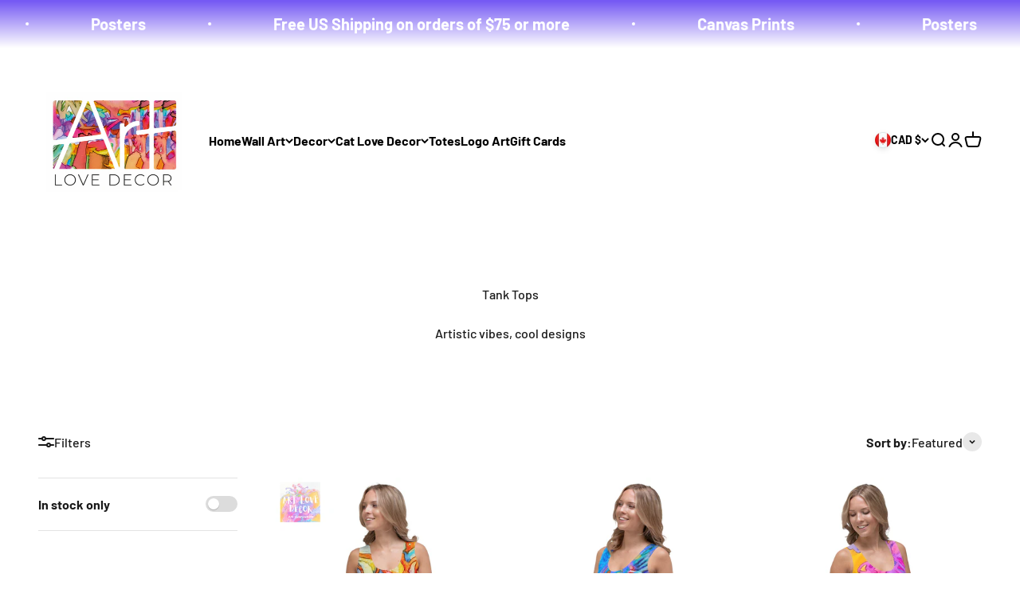

--- FILE ---
content_type: text/html; charset=utf-8
request_url: https://artlovedecor.com/en-ca/collections/tank-tops-1
body_size: 31565
content:
<!doctype html>

<html lang="en" dir="ltr">
  <head>
    <meta charset="utf-8">
    <meta name="viewport" content="width=device-width, initial-scale=1.0, height=device-height, minimum-scale=1.0, maximum-scale=1.0">
    <meta name="theme-color" content="#ffffff">

    <title>Shop Trendy Tank Tops - Artistic Vibes &amp; Cool Designs for Every Style</title><meta name="description" content="Discover our collection of Tank Tops with artistic vibes and cool designs. Perfect for any occasion, elevate your look with the best Tank Tops today."><link rel="canonical" href="https://artlovedecor.com/en-ca/collections/tank-tops-1"><link rel="shortcut icon" href="//artlovedecor.com/cdn/shop/files/ALD_LOGO_Etsy.jpg?v=1698019218&width=96">
      <link rel="apple-touch-icon" href="//artlovedecor.com/cdn/shop/files/ALD_LOGO_Etsy.jpg?v=1698019218&width=180"><link rel="preconnect" href="https://cdn.shopify.com">
    <link rel="preconnect" href="https://fonts.shopifycdn.com" crossorigin>
    <link rel="dns-prefetch" href="https://productreviews.shopifycdn.com"><link rel="preload" href="//artlovedecor.com/cdn/fonts/nunito/nunito_n3.c1d7c2242f5519d084eafc479d7cc132bcc8c480.woff2" as="font" type="font/woff2" crossorigin><link rel="preload" href="//artlovedecor.com/cdn/fonts/barlow/barlow_n5.a193a1990790eba0cc5cca569d23799830e90f07.woff2" as="font" type="font/woff2" crossorigin><meta property="og:type" content="website">
  <meta property="og:title" content="Tank Tops"><meta property="og:image" content="http://artlovedecor.com/cdn/shop/files/August._300.jpg?v=1760987205&width=2048">
  <meta property="og:image:secure_url" content="https://artlovedecor.com/cdn/shop/files/August._300.jpg?v=1760987205&width=2048">
  <meta property="og:image:width" content="3600">
  <meta property="og:image:height" content="5367"><meta property="og:description" content="Discover our collection of Tank Tops with artistic vibes and cool designs. Perfect for any occasion, elevate your look with the best Tank Tops today."><meta property="og:url" content="https://artlovedecor.com/en-ca/collections/tank-tops-1">
<meta property="og:site_name" content="Art Love Decor"><meta name="twitter:card" content="summary"><meta name="twitter:title" content="Tank Tops">
  <meta name="twitter:description" content="Artistic vibes, cool designs"><meta name="twitter:image" content="https://artlovedecor.com/cdn/shop/files/August._300.jpg?crop=center&height=1200&v=1760987205&width=1200">
  <meta name="twitter:image:alt" content=""><script async crossorigin fetchpriority="high" src="/cdn/shopifycloud/importmap-polyfill/es-modules-shim.2.4.0.js"></script>
<script type="application/ld+json">
  {
    "@context": "https://schema.org",
    "@type": "BreadcrumbList",
    "itemListElement": [{
        "@type": "ListItem",
        "position": 1,
        "name": "Home",
        "item": "https://artlovedecor.com"
      },{
            "@type": "ListItem",
            "position": 2,
            "name": "Tank Tops",
            "item": "https://artlovedecor.com/en-ca/collections/tank-tops-1"
          }]
  }
</script><style>/* Typography (heading) */
  @font-face {
  font-family: Nunito;
  font-weight: 300;
  font-style: normal;
  font-display: fallback;
  src: url("//artlovedecor.com/cdn/fonts/nunito/nunito_n3.c1d7c2242f5519d084eafc479d7cc132bcc8c480.woff2") format("woff2"),
       url("//artlovedecor.com/cdn/fonts/nunito/nunito_n3.d543cae3671591d99f8b7ed9ea9ca8387fc73b09.woff") format("woff");
}

@font-face {
  font-family: Nunito;
  font-weight: 300;
  font-style: italic;
  font-display: fallback;
  src: url("//artlovedecor.com/cdn/fonts/nunito/nunito_i3.11db3ddffd5485d801b7a5d8a24c3b0e446751f1.woff2") format("woff2"),
       url("//artlovedecor.com/cdn/fonts/nunito/nunito_i3.7f37c552f86f3fb4c0aae0353840b033f9f464a0.woff") format("woff");
}

/* Typography (body) */
  @font-face {
  font-family: Barlow;
  font-weight: 500;
  font-style: normal;
  font-display: fallback;
  src: url("//artlovedecor.com/cdn/fonts/barlow/barlow_n5.a193a1990790eba0cc5cca569d23799830e90f07.woff2") format("woff2"),
       url("//artlovedecor.com/cdn/fonts/barlow/barlow_n5.ae31c82169b1dc0715609b8cc6a610b917808358.woff") format("woff");
}

@font-face {
  font-family: Barlow;
  font-weight: 500;
  font-style: italic;
  font-display: fallback;
  src: url("//artlovedecor.com/cdn/fonts/barlow/barlow_i5.714d58286997b65cd479af615cfa9bb0a117a573.woff2") format("woff2"),
       url("//artlovedecor.com/cdn/fonts/barlow/barlow_i5.0120f77e6447d3b5df4bbec8ad8c2d029d87fb21.woff") format("woff");
}

@font-face {
  font-family: Barlow;
  font-weight: 700;
  font-style: normal;
  font-display: fallback;
  src: url("//artlovedecor.com/cdn/fonts/barlow/barlow_n7.691d1d11f150e857dcbc1c10ef03d825bc378d81.woff2") format("woff2"),
       url("//artlovedecor.com/cdn/fonts/barlow/barlow_n7.4fdbb1cb7da0e2c2f88492243ffa2b4f91924840.woff") format("woff");
}

@font-face {
  font-family: Barlow;
  font-weight: 700;
  font-style: italic;
  font-display: fallback;
  src: url("//artlovedecor.com/cdn/fonts/barlow/barlow_i7.50e19d6cc2ba5146fa437a5a7443c76d5d730103.woff2") format("woff2"),
       url("//artlovedecor.com/cdn/fonts/barlow/barlow_i7.47e9f98f1b094d912e6fd631cc3fe93d9f40964f.woff") format("woff");
}

:root {
    /**
     * ---------------------------------------------------------------------
     * SPACING VARIABLES
     *
     * We are using a spacing inspired from frameworks like Tailwind CSS.
     * ---------------------------------------------------------------------
     */
    --spacing-0-5: 0.125rem; /* 2px */
    --spacing-1: 0.25rem; /* 4px */
    --spacing-1-5: 0.375rem; /* 6px */
    --spacing-2: 0.5rem; /* 8px */
    --spacing-2-5: 0.625rem; /* 10px */
    --spacing-3: 0.75rem; /* 12px */
    --spacing-3-5: 0.875rem; /* 14px */
    --spacing-4: 1rem; /* 16px */
    --spacing-4-5: 1.125rem; /* 18px */
    --spacing-5: 1.25rem; /* 20px */
    --spacing-5-5: 1.375rem; /* 22px */
    --spacing-6: 1.5rem; /* 24px */
    --spacing-6-5: 1.625rem; /* 26px */
    --spacing-7: 1.75rem; /* 28px */
    --spacing-7-5: 1.875rem; /* 30px */
    --spacing-8: 2rem; /* 32px */
    --spacing-8-5: 2.125rem; /* 34px */
    --spacing-9: 2.25rem; /* 36px */
    --spacing-9-5: 2.375rem; /* 38px */
    --spacing-10: 2.5rem; /* 40px */
    --spacing-11: 2.75rem; /* 44px */
    --spacing-12: 3rem; /* 48px */
    --spacing-14: 3.5rem; /* 56px */
    --spacing-16: 4rem; /* 64px */
    --spacing-18: 4.5rem; /* 72px */
    --spacing-20: 5rem; /* 80px */
    --spacing-24: 6rem; /* 96px */
    --spacing-28: 7rem; /* 112px */
    --spacing-32: 8rem; /* 128px */
    --spacing-36: 9rem; /* 144px */
    --spacing-40: 10rem; /* 160px */
    --spacing-44: 11rem; /* 176px */
    --spacing-48: 12rem; /* 192px */
    --spacing-52: 13rem; /* 208px */
    --spacing-56: 14rem; /* 224px */
    --spacing-60: 15rem; /* 240px */
    --spacing-64: 16rem; /* 256px */
    --spacing-72: 18rem; /* 288px */
    --spacing-80: 20rem; /* 320px */
    --spacing-96: 24rem; /* 384px */

    /* Container */
    --container-max-width: 1600px;
    --container-narrow-max-width: 1350px;
    --container-gutter: var(--spacing-5);
    --section-outer-spacing-block: var(--spacing-12);
    --section-inner-max-spacing-block: var(--spacing-10);
    --section-inner-spacing-inline: var(--container-gutter);
    --section-stack-spacing-block: var(--spacing-8);

    /* Grid gutter */
    --grid-gutter: var(--spacing-5);

    /* Product list settings */
    --product-list-row-gap: var(--spacing-8);
    --product-list-column-gap: var(--grid-gutter);

    /* Form settings */
    --input-gap: var(--spacing-2);
    --input-height: 2.625rem;
    --input-padding-inline: var(--spacing-4);

    /* Other sizes */
    --sticky-area-height: calc(var(--sticky-announcement-bar-enabled, 0) * var(--announcement-bar-height, 0px) + var(--sticky-header-enabled, 0) * var(--header-height, 0px));

    /* RTL support */
    --transform-logical-flip: 1;
    --transform-origin-start: left;
    --transform-origin-end: right;

    /**
     * ---------------------------------------------------------------------
     * TYPOGRAPHY
     * ---------------------------------------------------------------------
     */

    /* Font properties */
    --heading-font-family: Nunito, sans-serif;
    --heading-font-weight: 300;
    --heading-font-style: normal;
    --heading-text-transform: normal;
    --heading-letter-spacing: -0.02em;
    --text-font-family: Barlow, sans-serif;
    --text-font-weight: 500;
    --text-font-style: normal;
    --text-letter-spacing: 0.0em;

    /* Font sizes */
    --text-h0: 3rem;
    --text-h1: 2.5rem;
    --text-h2: 2rem;
    --text-h3: 1.5rem;
    --text-h4: 1.375rem;
    --text-h5: 1.125rem;
    --text-h6: 1rem;
    --text-xs: 0.6875rem;
    --text-sm: 0.75rem;
    --text-base: 0.875rem;
    --text-lg: 1.125rem;

    /**
     * ---------------------------------------------------------------------
     * COLORS
     * ---------------------------------------------------------------------
     */

    /* Color settings */--accent: 26 26 26;
    --text-primary: 26 26 26;
    --background-primary: 255 255 255;
    --dialog-background: 255 255 255;
    --border-color: var(--text-color, var(--text-primary)) / 0.12;

    /* Button colors */
    --button-background-primary: 26 26 26;
    --button-text-primary: 255 255 255;
    --button-background-secondary: 240 196 23;
    --button-text-secondary: 26 26 26;

    /* Status colors */
    --success-background: 224 244 232;
    --success-text: 0 163 65;
    --warning-background: 255 246 233;
    --warning-text: 255 183 74;
    --error-background: 254 231 231;
    --error-text: 248 58 58;

    /* Product colors */
    --on-sale-text: 248 58 58;
    --on-sale-badge-background: 248 58 58;
    --on-sale-badge-text: 255 255 255;
    --sold-out-badge-background: 0 0 0;
    --sold-out-badge-text: 255 255 255;
    --primary-badge-background: 128 60 238;
    --primary-badge-text: 255 255 255;
    --star-color: 255 183 74;
    --product-card-background: 255 255 255;
    --product-card-text: 26 26 26;

    /* Header colors */
    --header-background: 255 255 255;
    --header-text: 0 0 0;

    /* Footer colors */
    --footer-background: 255 255 255;
    --footer-text: 26 26 26;

    /* Rounded variables (used for border radius) */
    --rounded-xs: 0.25rem;
    --rounded-sm: 0.375rem;
    --rounded: 0.75rem;
    --rounded-lg: 1.5rem;
    --rounded-full: 9999px;

    --rounded-button: 3.75rem;
    --rounded-input: 0.5rem;

    /* Box shadow */
    --shadow-sm: 0 2px 8px rgb(var(--text-primary) / 0.1);
    --shadow: 0 5px 15px rgb(var(--text-primary) / 0.1);
    --shadow-md: 0 5px 30px rgb(var(--text-primary) / 0.1);
    --shadow-block: 0px 18px 50px rgb(var(--text-primary) / 0.1);

    /**
     * ---------------------------------------------------------------------
     * OTHER
     * ---------------------------------------------------------------------
     */

    --stagger-products-reveal-opacity: 0;
    --cursor-close-svg-url: url(//artlovedecor.com/cdn/shop/t/12/assets/cursor-close.svg?v=147174565022153725511764464333);
    --cursor-zoom-in-svg-url: url(//artlovedecor.com/cdn/shop/t/12/assets/cursor-zoom-in.svg?v=154953035094101115921764464333);
    --cursor-zoom-out-svg-url: url(//artlovedecor.com/cdn/shop/t/12/assets/cursor-zoom-out.svg?v=16155520337305705181764464333);
    --checkmark-svg-url: url(//artlovedecor.com/cdn/shop/t/12/assets/checkmark.svg?v=77552481021870063511764464333);
  }

  [dir="rtl"]:root {
    /* RTL support */
    --transform-logical-flip: -1;
    --transform-origin-start: right;
    --transform-origin-end: left;
  }

  @media screen and (min-width: 700px) {
    :root {
      /* Typography (font size) */
      --text-h0: 4rem;
      --text-h1: 3rem;
      --text-h2: 2.5rem;
      --text-h3: 2rem;
      --text-h4: 1.625rem;
      --text-h5: 1.25rem;
      --text-h6: 1.125rem;

      --text-xs: 0.75rem;
      --text-sm: 0.875rem;
      --text-base: 1.0rem;
      --text-lg: 1.25rem;

      /* Spacing */
      --container-gutter: 2rem;
      --section-outer-spacing-block: var(--spacing-16);
      --section-inner-max-spacing-block: var(--spacing-12);
      --section-inner-spacing-inline: var(--spacing-12);
      --section-stack-spacing-block: var(--spacing-12);

      /* Grid gutter */
      --grid-gutter: var(--spacing-6);

      /* Product list settings */
      --product-list-row-gap: var(--spacing-12);

      /* Form settings */
      --input-gap: 1rem;
      --input-height: 3.125rem;
      --input-padding-inline: var(--spacing-5);
    }
  }

  @media screen and (min-width: 1000px) {
    :root {
      /* Spacing settings */
      --container-gutter: var(--spacing-12);
      --section-outer-spacing-block: var(--spacing-18);
      --section-inner-max-spacing-block: var(--spacing-16);
      --section-inner-spacing-inline: var(--spacing-16);
      --section-stack-spacing-block: var(--spacing-12);
    }
  }

  @media screen and (min-width: 1150px) {
    :root {
      /* Spacing settings */
      --container-gutter: var(--spacing-12);
      --section-outer-spacing-block: var(--spacing-20);
      --section-inner-max-spacing-block: var(--spacing-16);
      --section-inner-spacing-inline: var(--spacing-16);
      --section-stack-spacing-block: var(--spacing-12);
    }
  }

  @media screen and (min-width: 1400px) {
    :root {
      /* Typography (font size) */
      --text-h0: 5rem;
      --text-h1: 3.75rem;
      --text-h2: 3rem;
      --text-h3: 2.25rem;
      --text-h4: 2rem;
      --text-h5: 1.5rem;
      --text-h6: 1.25rem;

      --section-outer-spacing-block: var(--spacing-24);
      --section-inner-max-spacing-block: var(--spacing-18);
      --section-inner-spacing-inline: var(--spacing-18);
    }
  }

  @media screen and (min-width: 1600px) {
    :root {
      --section-outer-spacing-block: var(--spacing-24);
      --section-inner-max-spacing-block: var(--spacing-20);
      --section-inner-spacing-inline: var(--spacing-20);
    }
  }

  /**
   * ---------------------------------------------------------------------
   * LIQUID DEPENDANT CSS
   *
   * Our main CSS is Liquid free, but some very specific features depend on
   * theme settings, so we have them here
   * ---------------------------------------------------------------------
   */@media screen and (pointer: fine) {
        .button:not([disabled]):hover, .btn:not([disabled]):hover, .shopify-payment-button__button--unbranded:not([disabled]):hover {
          --button-background-opacity: 0.85;
        }

        .button--subdued:not([disabled]):hover {
          --button-background: var(--text-color) / .05 !important;
        }
      }</style><script>
  // This allows to expose several variables to the global scope, to be used in scripts
  window.themeVariables = {
    settings: {
      showPageTransition: null,
      staggerProductsApparition: true,
      reduceDrawerAnimation: false,
      reduceMenuAnimation: false,
      headingApparition: "split_fade",
      pageType: "collection",
      moneyFormat: "${{amount}}",
      moneyWithCurrencyFormat: "${{amount}} CAD",
      currencyCodeEnabled: false,
      cartType: "popover",
      showDiscount: true,
      discountMode: "saving",
      pageBackground: "#ffffff",
      textColor: "#1a1a1a"
    },

    strings: {
      accessibilityClose: "Close",
      accessibilityNext: "Next",
      accessibilityPrevious: "Previous",
      closeGallery: "Close gallery",
      zoomGallery: "Zoom",
      errorGallery: "Image cannot be loaded",
      searchNoResults: "No results could be found.",
      addOrderNote: "Add order note",
      editOrderNote: "Edit order note",
      shippingEstimatorNoResults: "Sorry, we do not ship to your address.",
      shippingEstimatorOneResult: "There is one shipping rate for your address:",
      shippingEstimatorMultipleResults: "There are several shipping rates for your address:",
      shippingEstimatorError: "One or more error occurred while retrieving shipping rates:"
    },

    breakpoints: {
      'sm': 'screen and (min-width: 700px)',
      'md': 'screen and (min-width: 1000px)',
      'lg': 'screen and (min-width: 1150px)',
      'xl': 'screen and (min-width: 1400px)',

      'sm-max': 'screen and (max-width: 699px)',
      'md-max': 'screen and (max-width: 999px)',
      'lg-max': 'screen and (max-width: 1149px)',
      'xl-max': 'screen and (max-width: 1399px)'
    }
  };

  // For detecting native share
  document.documentElement.classList.add(`native-share--${navigator.share ? 'enabled' : 'disabled'}`);</script><script type="importmap">{
        "imports": {
          "vendor": "//artlovedecor.com/cdn/shop/t/12/assets/vendor.min.js?v=166563502121812900551764464333",
          "theme": "//artlovedecor.com/cdn/shop/t/12/assets/theme.js?v=63782355822096238611764464333",
          "photoswipe": "//artlovedecor.com/cdn/shop/t/12/assets/photoswipe.min.js?v=13374349288281597431764464333"
        }
      }
    </script>

    <script type="module" src="//artlovedecor.com/cdn/shop/t/12/assets/vendor.min.js?v=166563502121812900551764464333"></script>
    <script type="module" src="//artlovedecor.com/cdn/shop/t/12/assets/theme.js?v=63782355822096238611764464333"></script>

    <script>window.performance && window.performance.mark && window.performance.mark('shopify.content_for_header.start');</script><meta name="google-site-verification" content="XDkWuBH1WQYlohWqIX-SwEAlQgw6CwInXaPYCyI6pb4">
<meta name="facebook-domain-verification" content="mjwwdjtwnq7377j4z38fnstqv00u7h">
<meta id="shopify-digital-wallet" name="shopify-digital-wallet" content="/67231842604/digital_wallets/dialog">
<meta name="shopify-checkout-api-token" content="6c73522f25d6ce238c19049f9aba0afe">
<meta id="in-context-paypal-metadata" data-shop-id="67231842604" data-venmo-supported="false" data-environment="production" data-locale="en_US" data-paypal-v4="true" data-currency="CAD">
<link rel="alternate" type="application/atom+xml" title="Feed" href="/en-ca/collections/tank-tops-1.atom" />
<link rel="alternate" hreflang="x-default" href="https://artlovedecor.com/collections/tank-tops-1">
<link rel="alternate" hreflang="en" href="https://artlovedecor.com/collections/tank-tops-1">
<link rel="alternate" hreflang="en-CA" href="https://artlovedecor.com/en-ca/collections/tank-tops-1">
<link rel="alternate" type="application/json+oembed" href="https://artlovedecor.com/en-ca/collections/tank-tops-1.oembed">
<script async="async" src="/checkouts/internal/preloads.js?locale=en-CA"></script>
<link rel="preconnect" href="https://shop.app" crossorigin="anonymous">
<script async="async" src="https://shop.app/checkouts/internal/preloads.js?locale=en-CA&shop_id=67231842604" crossorigin="anonymous"></script>
<script id="apple-pay-shop-capabilities" type="application/json">{"shopId":67231842604,"countryCode":"US","currencyCode":"CAD","merchantCapabilities":["supports3DS"],"merchantId":"gid:\/\/shopify\/Shop\/67231842604","merchantName":"Art Love Decor","requiredBillingContactFields":["postalAddress","email","phone"],"requiredShippingContactFields":["postalAddress","email","phone"],"shippingType":"shipping","supportedNetworks":["visa","masterCard","amex","discover","elo","jcb"],"total":{"type":"pending","label":"Art Love Decor","amount":"1.00"},"shopifyPaymentsEnabled":true,"supportsSubscriptions":true}</script>
<script id="shopify-features" type="application/json">{"accessToken":"6c73522f25d6ce238c19049f9aba0afe","betas":["rich-media-storefront-analytics"],"domain":"artlovedecor.com","predictiveSearch":true,"shopId":67231842604,"locale":"en"}</script>
<script>var Shopify = Shopify || {};
Shopify.shop = "joys-fine-art-store.myshopify.com";
Shopify.locale = "en";
Shopify.currency = {"active":"CAD","rate":"1.38382055"};
Shopify.country = "CA";
Shopify.theme = {"name":"Copy of Updated copy of Impact","id":180838400300,"schema_name":"Impact","schema_version":"6.11.2","theme_store_id":1190,"role":"main"};
Shopify.theme.handle = "null";
Shopify.theme.style = {"id":null,"handle":null};
Shopify.cdnHost = "artlovedecor.com/cdn";
Shopify.routes = Shopify.routes || {};
Shopify.routes.root = "/en-ca/";</script>
<script type="module">!function(o){(o.Shopify=o.Shopify||{}).modules=!0}(window);</script>
<script>!function(o){function n(){var o=[];function n(){o.push(Array.prototype.slice.apply(arguments))}return n.q=o,n}var t=o.Shopify=o.Shopify||{};t.loadFeatures=n(),t.autoloadFeatures=n()}(window);</script>
<script>
  window.ShopifyPay = window.ShopifyPay || {};
  window.ShopifyPay.apiHost = "shop.app\/pay";
  window.ShopifyPay.redirectState = null;
</script>
<script id="shop-js-analytics" type="application/json">{"pageType":"collection"}</script>
<script defer="defer" async type="module" src="//artlovedecor.com/cdn/shopifycloud/shop-js/modules/v2/client.init-shop-cart-sync_BN7fPSNr.en.esm.js"></script>
<script defer="defer" async type="module" src="//artlovedecor.com/cdn/shopifycloud/shop-js/modules/v2/chunk.common_Cbph3Kss.esm.js"></script>
<script defer="defer" async type="module" src="//artlovedecor.com/cdn/shopifycloud/shop-js/modules/v2/chunk.modal_DKumMAJ1.esm.js"></script>
<script type="module">
  await import("//artlovedecor.com/cdn/shopifycloud/shop-js/modules/v2/client.init-shop-cart-sync_BN7fPSNr.en.esm.js");
await import("//artlovedecor.com/cdn/shopifycloud/shop-js/modules/v2/chunk.common_Cbph3Kss.esm.js");
await import("//artlovedecor.com/cdn/shopifycloud/shop-js/modules/v2/chunk.modal_DKumMAJ1.esm.js");

  window.Shopify.SignInWithShop?.initShopCartSync?.({"fedCMEnabled":true,"windoidEnabled":true});

</script>
<script>
  window.Shopify = window.Shopify || {};
  if (!window.Shopify.featureAssets) window.Shopify.featureAssets = {};
  window.Shopify.featureAssets['shop-js'] = {"shop-cart-sync":["modules/v2/client.shop-cart-sync_CJVUk8Jm.en.esm.js","modules/v2/chunk.common_Cbph3Kss.esm.js","modules/v2/chunk.modal_DKumMAJ1.esm.js"],"init-fed-cm":["modules/v2/client.init-fed-cm_7Fvt41F4.en.esm.js","modules/v2/chunk.common_Cbph3Kss.esm.js","modules/v2/chunk.modal_DKumMAJ1.esm.js"],"init-shop-email-lookup-coordinator":["modules/v2/client.init-shop-email-lookup-coordinator_Cc088_bR.en.esm.js","modules/v2/chunk.common_Cbph3Kss.esm.js","modules/v2/chunk.modal_DKumMAJ1.esm.js"],"init-windoid":["modules/v2/client.init-windoid_hPopwJRj.en.esm.js","modules/v2/chunk.common_Cbph3Kss.esm.js","modules/v2/chunk.modal_DKumMAJ1.esm.js"],"shop-button":["modules/v2/client.shop-button_B0jaPSNF.en.esm.js","modules/v2/chunk.common_Cbph3Kss.esm.js","modules/v2/chunk.modal_DKumMAJ1.esm.js"],"shop-cash-offers":["modules/v2/client.shop-cash-offers_DPIskqss.en.esm.js","modules/v2/chunk.common_Cbph3Kss.esm.js","modules/v2/chunk.modal_DKumMAJ1.esm.js"],"shop-toast-manager":["modules/v2/client.shop-toast-manager_CK7RT69O.en.esm.js","modules/v2/chunk.common_Cbph3Kss.esm.js","modules/v2/chunk.modal_DKumMAJ1.esm.js"],"init-shop-cart-sync":["modules/v2/client.init-shop-cart-sync_BN7fPSNr.en.esm.js","modules/v2/chunk.common_Cbph3Kss.esm.js","modules/v2/chunk.modal_DKumMAJ1.esm.js"],"init-customer-accounts-sign-up":["modules/v2/client.init-customer-accounts-sign-up_CfPf4CXf.en.esm.js","modules/v2/client.shop-login-button_DeIztwXF.en.esm.js","modules/v2/chunk.common_Cbph3Kss.esm.js","modules/v2/chunk.modal_DKumMAJ1.esm.js"],"pay-button":["modules/v2/client.pay-button_CgIwFSYN.en.esm.js","modules/v2/chunk.common_Cbph3Kss.esm.js","modules/v2/chunk.modal_DKumMAJ1.esm.js"],"init-customer-accounts":["modules/v2/client.init-customer-accounts_DQ3x16JI.en.esm.js","modules/v2/client.shop-login-button_DeIztwXF.en.esm.js","modules/v2/chunk.common_Cbph3Kss.esm.js","modules/v2/chunk.modal_DKumMAJ1.esm.js"],"avatar":["modules/v2/client.avatar_BTnouDA3.en.esm.js"],"init-shop-for-new-customer-accounts":["modules/v2/client.init-shop-for-new-customer-accounts_CsZy_esa.en.esm.js","modules/v2/client.shop-login-button_DeIztwXF.en.esm.js","modules/v2/chunk.common_Cbph3Kss.esm.js","modules/v2/chunk.modal_DKumMAJ1.esm.js"],"shop-follow-button":["modules/v2/client.shop-follow-button_BRMJjgGd.en.esm.js","modules/v2/chunk.common_Cbph3Kss.esm.js","modules/v2/chunk.modal_DKumMAJ1.esm.js"],"checkout-modal":["modules/v2/client.checkout-modal_B9Drz_yf.en.esm.js","modules/v2/chunk.common_Cbph3Kss.esm.js","modules/v2/chunk.modal_DKumMAJ1.esm.js"],"shop-login-button":["modules/v2/client.shop-login-button_DeIztwXF.en.esm.js","modules/v2/chunk.common_Cbph3Kss.esm.js","modules/v2/chunk.modal_DKumMAJ1.esm.js"],"lead-capture":["modules/v2/client.lead-capture_DXYzFM3R.en.esm.js","modules/v2/chunk.common_Cbph3Kss.esm.js","modules/v2/chunk.modal_DKumMAJ1.esm.js"],"shop-login":["modules/v2/client.shop-login_CA5pJqmO.en.esm.js","modules/v2/chunk.common_Cbph3Kss.esm.js","modules/v2/chunk.modal_DKumMAJ1.esm.js"],"payment-terms":["modules/v2/client.payment-terms_BxzfvcZJ.en.esm.js","modules/v2/chunk.common_Cbph3Kss.esm.js","modules/v2/chunk.modal_DKumMAJ1.esm.js"]};
</script>
<script>(function() {
  var isLoaded = false;
  function asyncLoad() {
    if (isLoaded) return;
    isLoaded = true;
    var urls = ["\/\/cdn.shopify.com\/proxy\/585ae5b76fcc3fb471910fa99866da7d8bbae4014fb23d4874cb7f35fc4db169\/static.cdn.printful.com\/static\/js\/external\/shopify-product-customizer.js?v=0.28\u0026shop=joys-fine-art-store.myshopify.com\u0026sp-cache-control=cHVibGljLCBtYXgtYWdlPTkwMA"];
    for (var i = 0; i < urls.length; i++) {
      var s = document.createElement('script');
      s.type = 'text/javascript';
      s.async = true;
      s.src = urls[i];
      var x = document.getElementsByTagName('script')[0];
      x.parentNode.insertBefore(s, x);
    }
  };
  if(window.attachEvent) {
    window.attachEvent('onload', asyncLoad);
  } else {
    window.addEventListener('load', asyncLoad, false);
  }
})();</script>
<script id="__st">var __st={"a":67231842604,"offset":-28800,"reqid":"8b409b2d-4d37-4e2f-acde-a50d9087dc3c-1770032902","pageurl":"artlovedecor.com\/en-ca\/collections\/tank-tops-1","u":"048685c1d688","p":"collection","rtyp":"collection","rid":466278318380};</script>
<script>window.ShopifyPaypalV4VisibilityTracking = true;</script>
<script id="captcha-bootstrap">!function(){'use strict';const t='contact',e='account',n='new_comment',o=[[t,t],['blogs',n],['comments',n],[t,'customer']],c=[[e,'customer_login'],[e,'guest_login'],[e,'recover_customer_password'],[e,'create_customer']],r=t=>t.map((([t,e])=>`form[action*='/${t}']:not([data-nocaptcha='true']) input[name='form_type'][value='${e}']`)).join(','),a=t=>()=>t?[...document.querySelectorAll(t)].map((t=>t.form)):[];function s(){const t=[...o],e=r(t);return a(e)}const i='password',u='form_key',d=['recaptcha-v3-token','g-recaptcha-response','h-captcha-response',i],f=()=>{try{return window.sessionStorage}catch{return}},m='__shopify_v',_=t=>t.elements[u];function p(t,e,n=!1){try{const o=window.sessionStorage,c=JSON.parse(o.getItem(e)),{data:r}=function(t){const{data:e,action:n}=t;return t[m]||n?{data:e,action:n}:{data:t,action:n}}(c);for(const[e,n]of Object.entries(r))t.elements[e]&&(t.elements[e].value=n);n&&o.removeItem(e)}catch(o){console.error('form repopulation failed',{error:o})}}const l='form_type',E='cptcha';function T(t){t.dataset[E]=!0}const w=window,h=w.document,L='Shopify',v='ce_forms',y='captcha';let A=!1;((t,e)=>{const n=(g='f06e6c50-85a8-45c8-87d0-21a2b65856fe',I='https://cdn.shopify.com/shopifycloud/storefront-forms-hcaptcha/ce_storefront_forms_captcha_hcaptcha.v1.5.2.iife.js',D={infoText:'Protected by hCaptcha',privacyText:'Privacy',termsText:'Terms'},(t,e,n)=>{const o=w[L][v],c=o.bindForm;if(c)return c(t,g,e,D).then(n);var r;o.q.push([[t,g,e,D],n]),r=I,A||(h.body.append(Object.assign(h.createElement('script'),{id:'captcha-provider',async:!0,src:r})),A=!0)});var g,I,D;w[L]=w[L]||{},w[L][v]=w[L][v]||{},w[L][v].q=[],w[L][y]=w[L][y]||{},w[L][y].protect=function(t,e){n(t,void 0,e),T(t)},Object.freeze(w[L][y]),function(t,e,n,w,h,L){const[v,y,A,g]=function(t,e,n){const i=e?o:[],u=t?c:[],d=[...i,...u],f=r(d),m=r(i),_=r(d.filter((([t,e])=>n.includes(e))));return[a(f),a(m),a(_),s()]}(w,h,L),I=t=>{const e=t.target;return e instanceof HTMLFormElement?e:e&&e.form},D=t=>v().includes(t);t.addEventListener('submit',(t=>{const e=I(t);if(!e)return;const n=D(e)&&!e.dataset.hcaptchaBound&&!e.dataset.recaptchaBound,o=_(e),c=g().includes(e)&&(!o||!o.value);(n||c)&&t.preventDefault(),c&&!n&&(function(t){try{if(!f())return;!function(t){const e=f();if(!e)return;const n=_(t);if(!n)return;const o=n.value;o&&e.removeItem(o)}(t);const e=Array.from(Array(32),(()=>Math.random().toString(36)[2])).join('');!function(t,e){_(t)||t.append(Object.assign(document.createElement('input'),{type:'hidden',name:u})),t.elements[u].value=e}(t,e),function(t,e){const n=f();if(!n)return;const o=[...t.querySelectorAll(`input[type='${i}']`)].map((({name:t})=>t)),c=[...d,...o],r={};for(const[a,s]of new FormData(t).entries())c.includes(a)||(r[a]=s);n.setItem(e,JSON.stringify({[m]:1,action:t.action,data:r}))}(t,e)}catch(e){console.error('failed to persist form',e)}}(e),e.submit())}));const S=(t,e)=>{t&&!t.dataset[E]&&(n(t,e.some((e=>e===t))),T(t))};for(const o of['focusin','change'])t.addEventListener(o,(t=>{const e=I(t);D(e)&&S(e,y())}));const B=e.get('form_key'),M=e.get(l),P=B&&M;t.addEventListener('DOMContentLoaded',(()=>{const t=y();if(P)for(const e of t)e.elements[l].value===M&&p(e,B);[...new Set([...A(),...v().filter((t=>'true'===t.dataset.shopifyCaptcha))])].forEach((e=>S(e,t)))}))}(h,new URLSearchParams(w.location.search),n,t,e,['guest_login'])})(!0,!0)}();</script>
<script integrity="sha256-4kQ18oKyAcykRKYeNunJcIwy7WH5gtpwJnB7kiuLZ1E=" data-source-attribution="shopify.loadfeatures" defer="defer" src="//artlovedecor.com/cdn/shopifycloud/storefront/assets/storefront/load_feature-a0a9edcb.js" crossorigin="anonymous"></script>
<script crossorigin="anonymous" defer="defer" src="//artlovedecor.com/cdn/shopifycloud/storefront/assets/shopify_pay/storefront-65b4c6d7.js?v=20250812"></script>
<script data-source-attribution="shopify.dynamic_checkout.dynamic.init">var Shopify=Shopify||{};Shopify.PaymentButton=Shopify.PaymentButton||{isStorefrontPortableWallets:!0,init:function(){window.Shopify.PaymentButton.init=function(){};var t=document.createElement("script");t.src="https://artlovedecor.com/cdn/shopifycloud/portable-wallets/latest/portable-wallets.en.js",t.type="module",document.head.appendChild(t)}};
</script>
<script data-source-attribution="shopify.dynamic_checkout.buyer_consent">
  function portableWalletsHideBuyerConsent(e){var t=document.getElementById("shopify-buyer-consent"),n=document.getElementById("shopify-subscription-policy-button");t&&n&&(t.classList.add("hidden"),t.setAttribute("aria-hidden","true"),n.removeEventListener("click",e))}function portableWalletsShowBuyerConsent(e){var t=document.getElementById("shopify-buyer-consent"),n=document.getElementById("shopify-subscription-policy-button");t&&n&&(t.classList.remove("hidden"),t.removeAttribute("aria-hidden"),n.addEventListener("click",e))}window.Shopify?.PaymentButton&&(window.Shopify.PaymentButton.hideBuyerConsent=portableWalletsHideBuyerConsent,window.Shopify.PaymentButton.showBuyerConsent=portableWalletsShowBuyerConsent);
</script>
<script data-source-attribution="shopify.dynamic_checkout.cart.bootstrap">document.addEventListener("DOMContentLoaded",(function(){function t(){return document.querySelector("shopify-accelerated-checkout-cart, shopify-accelerated-checkout")}if(t())Shopify.PaymentButton.init();else{new MutationObserver((function(e,n){t()&&(Shopify.PaymentButton.init(),n.disconnect())})).observe(document.body,{childList:!0,subtree:!0})}}));
</script>
<script id='scb4127' type='text/javascript' async='' src='https://artlovedecor.com/cdn/shopifycloud/privacy-banner/storefront-banner.js'></script><link id="shopify-accelerated-checkout-styles" rel="stylesheet" media="screen" href="https://artlovedecor.com/cdn/shopifycloud/portable-wallets/latest/accelerated-checkout-backwards-compat.css" crossorigin="anonymous">
<style id="shopify-accelerated-checkout-cart">
        #shopify-buyer-consent {
  margin-top: 1em;
  display: inline-block;
  width: 100%;
}

#shopify-buyer-consent.hidden {
  display: none;
}

#shopify-subscription-policy-button {
  background: none;
  border: none;
  padding: 0;
  text-decoration: underline;
  font-size: inherit;
  cursor: pointer;
}

#shopify-subscription-policy-button::before {
  box-shadow: none;
}

      </style>

<script>window.performance && window.performance.mark && window.performance.mark('shopify.content_for_header.end');</script>
<link href="//artlovedecor.com/cdn/shop/t/12/assets/theme.css?v=3935707126359067981764464333" rel="stylesheet" type="text/css" media="all" /><link href="https://monorail-edge.shopifysvc.com" rel="dns-prefetch">
<script>(function(){if ("sendBeacon" in navigator && "performance" in window) {try {var session_token_from_headers = performance.getEntriesByType('navigation')[0].serverTiming.find(x => x.name == '_s').description;} catch {var session_token_from_headers = undefined;}var session_cookie_matches = document.cookie.match(/_shopify_s=([^;]*)/);var session_token_from_cookie = session_cookie_matches && session_cookie_matches.length === 2 ? session_cookie_matches[1] : "";var session_token = session_token_from_headers || session_token_from_cookie || "";function handle_abandonment_event(e) {var entries = performance.getEntries().filter(function(entry) {return /monorail-edge.shopifysvc.com/.test(entry.name);});if (!window.abandonment_tracked && entries.length === 0) {window.abandonment_tracked = true;var currentMs = Date.now();var navigation_start = performance.timing.navigationStart;var payload = {shop_id: 67231842604,url: window.location.href,navigation_start,duration: currentMs - navigation_start,session_token,page_type: "collection"};window.navigator.sendBeacon("https://monorail-edge.shopifysvc.com/v1/produce", JSON.stringify({schema_id: "online_store_buyer_site_abandonment/1.1",payload: payload,metadata: {event_created_at_ms: currentMs,event_sent_at_ms: currentMs}}));}}window.addEventListener('pagehide', handle_abandonment_event);}}());</script>
<script id="web-pixels-manager-setup">(function e(e,d,r,n,o){if(void 0===o&&(o={}),!Boolean(null===(a=null===(i=window.Shopify)||void 0===i?void 0:i.analytics)||void 0===a?void 0:a.replayQueue)){var i,a;window.Shopify=window.Shopify||{};var t=window.Shopify;t.analytics=t.analytics||{};var s=t.analytics;s.replayQueue=[],s.publish=function(e,d,r){return s.replayQueue.push([e,d,r]),!0};try{self.performance.mark("wpm:start")}catch(e){}var l=function(){var e={modern:/Edge?\/(1{2}[4-9]|1[2-9]\d|[2-9]\d{2}|\d{4,})\.\d+(\.\d+|)|Firefox\/(1{2}[4-9]|1[2-9]\d|[2-9]\d{2}|\d{4,})\.\d+(\.\d+|)|Chrom(ium|e)\/(9{2}|\d{3,})\.\d+(\.\d+|)|(Maci|X1{2}).+ Version\/(15\.\d+|(1[6-9]|[2-9]\d|\d{3,})\.\d+)([,.]\d+|)( \(\w+\)|)( Mobile\/\w+|) Safari\/|Chrome.+OPR\/(9{2}|\d{3,})\.\d+\.\d+|(CPU[ +]OS|iPhone[ +]OS|CPU[ +]iPhone|CPU IPhone OS|CPU iPad OS)[ +]+(15[._]\d+|(1[6-9]|[2-9]\d|\d{3,})[._]\d+)([._]\d+|)|Android:?[ /-](13[3-9]|1[4-9]\d|[2-9]\d{2}|\d{4,})(\.\d+|)(\.\d+|)|Android.+Firefox\/(13[5-9]|1[4-9]\d|[2-9]\d{2}|\d{4,})\.\d+(\.\d+|)|Android.+Chrom(ium|e)\/(13[3-9]|1[4-9]\d|[2-9]\d{2}|\d{4,})\.\d+(\.\d+|)|SamsungBrowser\/([2-9]\d|\d{3,})\.\d+/,legacy:/Edge?\/(1[6-9]|[2-9]\d|\d{3,})\.\d+(\.\d+|)|Firefox\/(5[4-9]|[6-9]\d|\d{3,})\.\d+(\.\d+|)|Chrom(ium|e)\/(5[1-9]|[6-9]\d|\d{3,})\.\d+(\.\d+|)([\d.]+$|.*Safari\/(?![\d.]+ Edge\/[\d.]+$))|(Maci|X1{2}).+ Version\/(10\.\d+|(1[1-9]|[2-9]\d|\d{3,})\.\d+)([,.]\d+|)( \(\w+\)|)( Mobile\/\w+|) Safari\/|Chrome.+OPR\/(3[89]|[4-9]\d|\d{3,})\.\d+\.\d+|(CPU[ +]OS|iPhone[ +]OS|CPU[ +]iPhone|CPU IPhone OS|CPU iPad OS)[ +]+(10[._]\d+|(1[1-9]|[2-9]\d|\d{3,})[._]\d+)([._]\d+|)|Android:?[ /-](13[3-9]|1[4-9]\d|[2-9]\d{2}|\d{4,})(\.\d+|)(\.\d+|)|Mobile Safari.+OPR\/([89]\d|\d{3,})\.\d+\.\d+|Android.+Firefox\/(13[5-9]|1[4-9]\d|[2-9]\d{2}|\d{4,})\.\d+(\.\d+|)|Android.+Chrom(ium|e)\/(13[3-9]|1[4-9]\d|[2-9]\d{2}|\d{4,})\.\d+(\.\d+|)|Android.+(UC? ?Browser|UCWEB|U3)[ /]?(15\.([5-9]|\d{2,})|(1[6-9]|[2-9]\d|\d{3,})\.\d+)\.\d+|SamsungBrowser\/(5\.\d+|([6-9]|\d{2,})\.\d+)|Android.+MQ{2}Browser\/(14(\.(9|\d{2,})|)|(1[5-9]|[2-9]\d|\d{3,})(\.\d+|))(\.\d+|)|K[Aa][Ii]OS\/(3\.\d+|([4-9]|\d{2,})\.\d+)(\.\d+|)/},d=e.modern,r=e.legacy,n=navigator.userAgent;return n.match(d)?"modern":n.match(r)?"legacy":"unknown"}(),u="modern"===l?"modern":"legacy",c=(null!=n?n:{modern:"",legacy:""})[u],f=function(e){return[e.baseUrl,"/wpm","/b",e.hashVersion,"modern"===e.buildTarget?"m":"l",".js"].join("")}({baseUrl:d,hashVersion:r,buildTarget:u}),m=function(e){var d=e.version,r=e.bundleTarget,n=e.surface,o=e.pageUrl,i=e.monorailEndpoint;return{emit:function(e){var a=e.status,t=e.errorMsg,s=(new Date).getTime(),l=JSON.stringify({metadata:{event_sent_at_ms:s},events:[{schema_id:"web_pixels_manager_load/3.1",payload:{version:d,bundle_target:r,page_url:o,status:a,surface:n,error_msg:t},metadata:{event_created_at_ms:s}}]});if(!i)return console&&console.warn&&console.warn("[Web Pixels Manager] No Monorail endpoint provided, skipping logging."),!1;try{return self.navigator.sendBeacon.bind(self.navigator)(i,l)}catch(e){}var u=new XMLHttpRequest;try{return u.open("POST",i,!0),u.setRequestHeader("Content-Type","text/plain"),u.send(l),!0}catch(e){return console&&console.warn&&console.warn("[Web Pixels Manager] Got an unhandled error while logging to Monorail."),!1}}}}({version:r,bundleTarget:l,surface:e.surface,pageUrl:self.location.href,monorailEndpoint:e.monorailEndpoint});try{o.browserTarget=l,function(e){var d=e.src,r=e.async,n=void 0===r||r,o=e.onload,i=e.onerror,a=e.sri,t=e.scriptDataAttributes,s=void 0===t?{}:t,l=document.createElement("script"),u=document.querySelector("head"),c=document.querySelector("body");if(l.async=n,l.src=d,a&&(l.integrity=a,l.crossOrigin="anonymous"),s)for(var f in s)if(Object.prototype.hasOwnProperty.call(s,f))try{l.dataset[f]=s[f]}catch(e){}if(o&&l.addEventListener("load",o),i&&l.addEventListener("error",i),u)u.appendChild(l);else{if(!c)throw new Error("Did not find a head or body element to append the script");c.appendChild(l)}}({src:f,async:!0,onload:function(){if(!function(){var e,d;return Boolean(null===(d=null===(e=window.Shopify)||void 0===e?void 0:e.analytics)||void 0===d?void 0:d.initialized)}()){var d=window.webPixelsManager.init(e)||void 0;if(d){var r=window.Shopify.analytics;r.replayQueue.forEach((function(e){var r=e[0],n=e[1],o=e[2];d.publishCustomEvent(r,n,o)})),r.replayQueue=[],r.publish=d.publishCustomEvent,r.visitor=d.visitor,r.initialized=!0}}},onerror:function(){return m.emit({status:"failed",errorMsg:"".concat(f," has failed to load")})},sri:function(e){var d=/^sha384-[A-Za-z0-9+/=]+$/;return"string"==typeof e&&d.test(e)}(c)?c:"",scriptDataAttributes:o}),m.emit({status:"loading"})}catch(e){m.emit({status:"failed",errorMsg:(null==e?void 0:e.message)||"Unknown error"})}}})({shopId: 67231842604,storefrontBaseUrl: "https://artlovedecor.com",extensionsBaseUrl: "https://extensions.shopifycdn.com/cdn/shopifycloud/web-pixels-manager",monorailEndpoint: "https://monorail-edge.shopifysvc.com/unstable/produce_batch",surface: "storefront-renderer",enabledBetaFlags: ["2dca8a86"],webPixelsConfigList: [{"id":"1164083500","configuration":"{\"config\":\"{\\\"google_tag_ids\\\":[\\\"AW-16505325966\\\",\\\"GT-PHC2MGG7\\\",\\\"AW-16505403276\\\",\\\"G-HRBMFY94KD\\\"],\\\"target_country\\\":\\\"US\\\",\\\"gtag_events\\\":[{\\\"type\\\":\\\"begin_checkout\\\",\\\"action_label\\\":[\\\"AW-16505325966\\\/y6MhCLmrk6IaEI6Trb49\\\",\\\"G-HRBMFY94KD\\\"]},{\\\"type\\\":\\\"search\\\",\\\"action_label\\\":[\\\"AW-16505325966\\\/HnU4CP-pk6IaEI6Trb49\\\",\\\"G-HRBMFY94KD\\\"]},{\\\"type\\\":\\\"view_item\\\",\\\"action_label\\\":[\\\"AW-16505325966\\\/yiaFCPypk6IaEI6Trb49\\\",\\\"MC-Q9JJNHT398\\\",\\\"G-HRBMFY94KD\\\"]},{\\\"type\\\":\\\"purchase\\\",\\\"action_label\\\":[\\\"AW-16505325966\\\/uXJHCPapk6IaEI6Trb49\\\",\\\"MC-Q9JJNHT398\\\",\\\"AW-16505403276\\\/PjUSCPbajZ4ZEIzvsb49\\\",\\\"G-HRBMFY94KD\\\"]},{\\\"type\\\":\\\"page_view\\\",\\\"action_label\\\":[\\\"AW-16505325966\\\/RxXjCPmpk6IaEI6Trb49\\\",\\\"MC-Q9JJNHT398\\\",\\\"G-HRBMFY94KD\\\"]},{\\\"type\\\":\\\"add_payment_info\\\",\\\"action_label\\\":[\\\"AW-16505325966\\\/_H_lCLyrk6IaEI6Trb49\\\",\\\"G-HRBMFY94KD\\\"]},{\\\"type\\\":\\\"add_to_cart\\\",\\\"action_label\\\":[\\\"AW-16505325966\\\/PL6JCL6qk6IaEI6Trb49\\\",\\\"G-HRBMFY94KD\\\"]}],\\\"enable_monitoring_mode\\\":false}\"}","eventPayloadVersion":"v1","runtimeContext":"OPEN","scriptVersion":"b2a88bafab3e21179ed38636efcd8a93","type":"APP","apiClientId":1780363,"privacyPurposes":[],"dataSharingAdjustments":{"protectedCustomerApprovalScopes":["read_customer_address","read_customer_email","read_customer_name","read_customer_personal_data","read_customer_phone"]}},{"id":"391938348","configuration":"{\"pixel_id\":\"851935793403639\",\"pixel_type\":\"facebook_pixel\",\"metaapp_system_user_token\":\"-\"}","eventPayloadVersion":"v1","runtimeContext":"OPEN","scriptVersion":"ca16bc87fe92b6042fbaa3acc2fbdaa6","type":"APP","apiClientId":2329312,"privacyPurposes":["ANALYTICS","MARKETING","SALE_OF_DATA"],"dataSharingAdjustments":{"protectedCustomerApprovalScopes":["read_customer_address","read_customer_email","read_customer_name","read_customer_personal_data","read_customer_phone"]}},{"id":"shopify-app-pixel","configuration":"{}","eventPayloadVersion":"v1","runtimeContext":"STRICT","scriptVersion":"0450","apiClientId":"shopify-pixel","type":"APP","privacyPurposes":["ANALYTICS","MARKETING"]},{"id":"shopify-custom-pixel","eventPayloadVersion":"v1","runtimeContext":"LAX","scriptVersion":"0450","apiClientId":"shopify-pixel","type":"CUSTOM","privacyPurposes":["ANALYTICS","MARKETING"]}],isMerchantRequest: false,initData: {"shop":{"name":"Art Love Decor","paymentSettings":{"currencyCode":"USD"},"myshopifyDomain":"joys-fine-art-store.myshopify.com","countryCode":"US","storefrontUrl":"https:\/\/artlovedecor.com\/en-ca"},"customer":null,"cart":null,"checkout":null,"productVariants":[],"purchasingCompany":null},},"https://artlovedecor.com/cdn","1d2a099fw23dfb22ep557258f5m7a2edbae",{"modern":"","legacy":""},{"shopId":"67231842604","storefrontBaseUrl":"https:\/\/artlovedecor.com","extensionBaseUrl":"https:\/\/extensions.shopifycdn.com\/cdn\/shopifycloud\/web-pixels-manager","surface":"storefront-renderer","enabledBetaFlags":"[\"2dca8a86\"]","isMerchantRequest":"false","hashVersion":"1d2a099fw23dfb22ep557258f5m7a2edbae","publish":"custom","events":"[[\"page_viewed\",{}],[\"collection_viewed\",{\"collection\":{\"id\":\"466278318380\",\"title\":\"Tank Tops\",\"productVariants\":[{\"price\":{\"amount\":63.0,\"currencyCode\":\"CAD\"},\"product\":{\"title\":\"Coral Reef Abstract Tank Top\",\"vendor\":\"Art Love Decor\",\"id\":\"8021126545708\",\"untranslatedTitle\":\"Coral Reef Abstract Tank Top\",\"url\":\"\/en-ca\/products\/coral-reef-abstract-tank-top\",\"type\":\"women's tank top\"},\"id\":\"44002453422380\",\"image\":{\"src\":\"\/\/artlovedecor.com\/cdn\/shop\/products\/all-over-print-womens-tank-top-white-front-637d77e347639.jpg?v=1764634969\"},\"sku\":\"8038663_7820\",\"title\":\"XS\",\"untranslatedTitle\":\"XS\"},{\"price\":{\"amount\":63.0,\"currencyCode\":\"CAD\"},\"product\":{\"title\":\"Ray of Hope Abstract Tank Top\",\"vendor\":\"Art Love Decor\",\"id\":\"8021124677932\",\"untranslatedTitle\":\"Ray of Hope Abstract Tank Top\",\"url\":\"\/en-ca\/products\/ray-of-hope-abstract-tank-top\",\"type\":\"women's tank top\"},\"id\":\"44002448965932\",\"image\":{\"src\":\"\/\/artlovedecor.com\/cdn\/shop\/products\/all-over-print-womens-tank-top-white-front-637d769a8f4b6.jpg?v=1709577653\"},\"sku\":\"9081659_7820\",\"title\":\"XS\",\"untranslatedTitle\":\"XS\"},{\"price\":{\"amount\":63.0,\"currencyCode\":\"CAD\"},\"product\":{\"title\":\"Carried Away Abstract Tank Top\",\"vendor\":\"Art Love Decor\",\"id\":\"8021121630508\",\"untranslatedTitle\":\"Carried Away Abstract Tank Top\",\"url\":\"\/en-ca\/products\/carried-away-abstract-tank-top\",\"type\":\"women's tank top\"},\"id\":\"44002431598892\",\"image\":{\"src\":\"\/\/artlovedecor.com\/cdn\/shop\/products\/all-over-print-womens-tank-top-white-front-637d74efcff1c.jpg?v=1709577672\"},\"sku\":\"1947832_7820\",\"title\":\"XS\",\"untranslatedTitle\":\"XS\"},{\"price\":{\"amount\":63.0,\"currencyCode\":\"CAD\"},\"product\":{\"title\":\"Separation Abstract Tank Top\",\"vendor\":\"Art Love Decor\",\"id\":\"8021125136684\",\"untranslatedTitle\":\"Separation Abstract Tank Top\",\"url\":\"\/en-ca\/products\/separation-abstract-tank-top\",\"type\":\"women's tank tops\"},\"id\":\"44002449817900\",\"image\":{\"src\":\"\/\/artlovedecor.com\/cdn\/shop\/products\/all-over-print-womens-tank-top-white-front-637d770140e1e.jpg?v=1764634979\"},\"sku\":\"3184891_7820\",\"title\":\"XS\",\"untranslatedTitle\":\"XS\"},{\"price\":{\"amount\":63.0,\"currencyCode\":\"CAD\"},\"product\":{\"title\":\"Softly Abstract Tank Top\",\"vendor\":\"Art Love Decor\",\"id\":\"8021122941228\",\"untranslatedTitle\":\"Softly Abstract Tank Top\",\"url\":\"\/en-ca\/products\/softly-abstract-tank-top\",\"type\":\"tank top\"},\"id\":\"44002435858732\",\"image\":{\"src\":\"\/\/artlovedecor.com\/cdn\/shop\/products\/all-over-print-womens-tank-top-white-front-637d75d0635c7.jpg?v=1709577700\"},\"sku\":\"2048487_7820\",\"title\":\"XS\",\"untranslatedTitle\":\"XS\"},{\"price\":{\"amount\":63.0,\"currencyCode\":\"CAD\"},\"product\":{\"title\":\"Sunny Day Abstract Tank Top\",\"vendor\":\"Art Love Decor\",\"id\":\"9197619937580\",\"untranslatedTitle\":\"Sunny Day Abstract Tank Top\",\"url\":\"\/en-ca\/products\/sublimation-cut-sew-tank-top\",\"type\":\"women's tank top\"},\"id\":\"48535134142764\",\"image\":{\"src\":\"\/\/artlovedecor.com\/cdn\/shop\/files\/all-over-print-womens-tank-top-white-front-661c38f19449b.jpg?v=1713125626\"},\"sku\":\"3322223_7820\",\"title\":\"XS\",\"untranslatedTitle\":\"XS\"}]}}]]"});</script><script>
  window.ShopifyAnalytics = window.ShopifyAnalytics || {};
  window.ShopifyAnalytics.meta = window.ShopifyAnalytics.meta || {};
  window.ShopifyAnalytics.meta.currency = 'CAD';
  var meta = {"products":[{"id":8021126545708,"gid":"gid:\/\/shopify\/Product\/8021126545708","vendor":"Art Love Decor","type":"women's tank top","handle":"coral-reef-abstract-tank-top","variants":[{"id":44002453422380,"price":6300,"name":"Coral Reef Abstract Tank Top - XS","public_title":"XS","sku":"8038663_7820"},{"id":44002453455148,"price":6300,"name":"Coral Reef Abstract Tank Top - S","public_title":"S","sku":"8038663_7821"},{"id":44002453487916,"price":6300,"name":"Coral Reef Abstract Tank Top - M","public_title":"M","sku":"8038663_7822"},{"id":44002453520684,"price":6300,"name":"Coral Reef Abstract Tank Top - L","public_title":"L","sku":"8038663_7823"},{"id":44002453553452,"price":6300,"name":"Coral Reef Abstract Tank Top - XL","public_title":"XL","sku":"8038663_7824"}],"remote":false},{"id":8021124677932,"gid":"gid:\/\/shopify\/Product\/8021124677932","vendor":"Art Love Decor","type":"women's tank top","handle":"ray-of-hope-abstract-tank-top","variants":[{"id":44002448965932,"price":6300,"name":"Ray of Hope Abstract Tank Top - XS","public_title":"XS","sku":"9081659_7820"},{"id":44002448998700,"price":6300,"name":"Ray of Hope Abstract Tank Top - S","public_title":"S","sku":"9081659_7821"},{"id":44002449031468,"price":6300,"name":"Ray of Hope Abstract Tank Top - M","public_title":"M","sku":"9081659_7822"},{"id":44002449064236,"price":6300,"name":"Ray of Hope Abstract Tank Top - L","public_title":"L","sku":"9081659_7823"},{"id":44002449097004,"price":6300,"name":"Ray of Hope Abstract Tank Top - XL","public_title":"XL","sku":"9081659_7824"}],"remote":false},{"id":8021121630508,"gid":"gid:\/\/shopify\/Product\/8021121630508","vendor":"Art Love Decor","type":"women's tank top","handle":"carried-away-abstract-tank-top","variants":[{"id":44002431598892,"price":6300,"name":"Carried Away Abstract Tank Top - XS","public_title":"XS","sku":"1947832_7820"},{"id":44002431631660,"price":6300,"name":"Carried Away Abstract Tank Top - S","public_title":"S","sku":"1947832_7821"},{"id":44002431664428,"price":6300,"name":"Carried Away Abstract Tank Top - M","public_title":"M","sku":"1947832_7822"},{"id":44002431697196,"price":6300,"name":"Carried Away Abstract Tank Top - L","public_title":"L","sku":"1947832_7823"},{"id":44002431729964,"price":6300,"name":"Carried Away Abstract Tank Top - XL","public_title":"XL","sku":"1947832_7824"}],"remote":false},{"id":8021125136684,"gid":"gid:\/\/shopify\/Product\/8021125136684","vendor":"Art Love Decor","type":"women's tank tops","handle":"separation-abstract-tank-top","variants":[{"id":44002449817900,"price":6300,"name":"Separation Abstract Tank Top - XS","public_title":"XS","sku":"3184891_7820"},{"id":44002449850668,"price":6300,"name":"Separation Abstract Tank Top - S","public_title":"S","sku":"3184891_7821"},{"id":44002449883436,"price":6300,"name":"Separation Abstract Tank Top - M","public_title":"M","sku":"3184891_7822"},{"id":44002449916204,"price":6300,"name":"Separation Abstract Tank Top - L","public_title":"L","sku":"3184891_7823"},{"id":44002449948972,"price":6300,"name":"Separation Abstract Tank Top - XL","public_title":"XL","sku":"3184891_7824"}],"remote":false},{"id":8021122941228,"gid":"gid:\/\/shopify\/Product\/8021122941228","vendor":"Art Love Decor","type":"tank top","handle":"softly-abstract-tank-top","variants":[{"id":44002435858732,"price":6300,"name":"Softly Abstract Tank Top - XS","public_title":"XS","sku":"2048487_7820"},{"id":44002435891500,"price":6300,"name":"Softly Abstract Tank Top - S","public_title":"S","sku":"2048487_7821"},{"id":44002435924268,"price":6300,"name":"Softly Abstract Tank Top - M","public_title":"M","sku":"2048487_7822"},{"id":44002435957036,"price":6300,"name":"Softly Abstract Tank Top - L","public_title":"L","sku":"2048487_7823"},{"id":44002435989804,"price":6300,"name":"Softly Abstract Tank Top - XL","public_title":"XL","sku":"2048487_7824"}],"remote":false},{"id":9197619937580,"gid":"gid:\/\/shopify\/Product\/9197619937580","vendor":"Art Love Decor","type":"women's tank top","handle":"sublimation-cut-sew-tank-top","variants":[{"id":48535134142764,"price":6300,"name":"Sunny Day Abstract Tank Top - XS","public_title":"XS","sku":"3322223_7820"},{"id":48535134175532,"price":6300,"name":"Sunny Day Abstract Tank Top - S","public_title":"S","sku":"3322223_7821"},{"id":48535134208300,"price":6300,"name":"Sunny Day Abstract Tank Top - M","public_title":"M","sku":"3322223_7822"},{"id":48535134241068,"price":6300,"name":"Sunny Day Abstract Tank Top - L","public_title":"L","sku":"3322223_7823"},{"id":48535134273836,"price":6300,"name":"Sunny Day Abstract Tank Top - XL","public_title":"XL","sku":"3322223_7824"}],"remote":false}],"page":{"pageType":"collection","resourceType":"collection","resourceId":466278318380,"requestId":"8b409b2d-4d37-4e2f-acde-a50d9087dc3c-1770032902"}};
  for (var attr in meta) {
    window.ShopifyAnalytics.meta[attr] = meta[attr];
  }
</script>
<script class="analytics">
  (function () {
    var customDocumentWrite = function(content) {
      var jquery = null;

      if (window.jQuery) {
        jquery = window.jQuery;
      } else if (window.Checkout && window.Checkout.$) {
        jquery = window.Checkout.$;
      }

      if (jquery) {
        jquery('body').append(content);
      }
    };

    var hasLoggedConversion = function(token) {
      if (token) {
        return document.cookie.indexOf('loggedConversion=' + token) !== -1;
      }
      return false;
    }

    var setCookieIfConversion = function(token) {
      if (token) {
        var twoMonthsFromNow = new Date(Date.now());
        twoMonthsFromNow.setMonth(twoMonthsFromNow.getMonth() + 2);

        document.cookie = 'loggedConversion=' + token + '; expires=' + twoMonthsFromNow;
      }
    }

    var trekkie = window.ShopifyAnalytics.lib = window.trekkie = window.trekkie || [];
    if (trekkie.integrations) {
      return;
    }
    trekkie.methods = [
      'identify',
      'page',
      'ready',
      'track',
      'trackForm',
      'trackLink'
    ];
    trekkie.factory = function(method) {
      return function() {
        var args = Array.prototype.slice.call(arguments);
        args.unshift(method);
        trekkie.push(args);
        return trekkie;
      };
    };
    for (var i = 0; i < trekkie.methods.length; i++) {
      var key = trekkie.methods[i];
      trekkie[key] = trekkie.factory(key);
    }
    trekkie.load = function(config) {
      trekkie.config = config || {};
      trekkie.config.initialDocumentCookie = document.cookie;
      var first = document.getElementsByTagName('script')[0];
      var script = document.createElement('script');
      script.type = 'text/javascript';
      script.onerror = function(e) {
        var scriptFallback = document.createElement('script');
        scriptFallback.type = 'text/javascript';
        scriptFallback.onerror = function(error) {
                var Monorail = {
      produce: function produce(monorailDomain, schemaId, payload) {
        var currentMs = new Date().getTime();
        var event = {
          schema_id: schemaId,
          payload: payload,
          metadata: {
            event_created_at_ms: currentMs,
            event_sent_at_ms: currentMs
          }
        };
        return Monorail.sendRequest("https://" + monorailDomain + "/v1/produce", JSON.stringify(event));
      },
      sendRequest: function sendRequest(endpointUrl, payload) {
        // Try the sendBeacon API
        if (window && window.navigator && typeof window.navigator.sendBeacon === 'function' && typeof window.Blob === 'function' && !Monorail.isIos12()) {
          var blobData = new window.Blob([payload], {
            type: 'text/plain'
          });

          if (window.navigator.sendBeacon(endpointUrl, blobData)) {
            return true;
          } // sendBeacon was not successful

        } // XHR beacon

        var xhr = new XMLHttpRequest();

        try {
          xhr.open('POST', endpointUrl);
          xhr.setRequestHeader('Content-Type', 'text/plain');
          xhr.send(payload);
        } catch (e) {
          console.log(e);
        }

        return false;
      },
      isIos12: function isIos12() {
        return window.navigator.userAgent.lastIndexOf('iPhone; CPU iPhone OS 12_') !== -1 || window.navigator.userAgent.lastIndexOf('iPad; CPU OS 12_') !== -1;
      }
    };
    Monorail.produce('monorail-edge.shopifysvc.com',
      'trekkie_storefront_load_errors/1.1',
      {shop_id: 67231842604,
      theme_id: 180838400300,
      app_name: "storefront",
      context_url: window.location.href,
      source_url: "//artlovedecor.com/cdn/s/trekkie.storefront.c59ea00e0474b293ae6629561379568a2d7c4bba.min.js"});

        };
        scriptFallback.async = true;
        scriptFallback.src = '//artlovedecor.com/cdn/s/trekkie.storefront.c59ea00e0474b293ae6629561379568a2d7c4bba.min.js';
        first.parentNode.insertBefore(scriptFallback, first);
      };
      script.async = true;
      script.src = '//artlovedecor.com/cdn/s/trekkie.storefront.c59ea00e0474b293ae6629561379568a2d7c4bba.min.js';
      first.parentNode.insertBefore(script, first);
    };
    trekkie.load(
      {"Trekkie":{"appName":"storefront","development":false,"defaultAttributes":{"shopId":67231842604,"isMerchantRequest":null,"themeId":180838400300,"themeCityHash":"14042307516187342012","contentLanguage":"en","currency":"CAD","eventMetadataId":"0cc49557-5d74-4c61-b036-7c8c4e24e32d"},"isServerSideCookieWritingEnabled":true,"monorailRegion":"shop_domain","enabledBetaFlags":["65f19447","b5387b81"]},"Session Attribution":{},"S2S":{"facebookCapiEnabled":true,"source":"trekkie-storefront-renderer","apiClientId":580111}}
    );

    var loaded = false;
    trekkie.ready(function() {
      if (loaded) return;
      loaded = true;

      window.ShopifyAnalytics.lib = window.trekkie;

      var originalDocumentWrite = document.write;
      document.write = customDocumentWrite;
      try { window.ShopifyAnalytics.merchantGoogleAnalytics.call(this); } catch(error) {};
      document.write = originalDocumentWrite;

      window.ShopifyAnalytics.lib.page(null,{"pageType":"collection","resourceType":"collection","resourceId":466278318380,"requestId":"8b409b2d-4d37-4e2f-acde-a50d9087dc3c-1770032902","shopifyEmitted":true});

      var match = window.location.pathname.match(/checkouts\/(.+)\/(thank_you|post_purchase)/)
      var token = match? match[1]: undefined;
      if (!hasLoggedConversion(token)) {
        setCookieIfConversion(token);
        window.ShopifyAnalytics.lib.track("Viewed Product Category",{"currency":"CAD","category":"Collection: tank-tops-1","collectionName":"tank-tops-1","collectionId":466278318380,"nonInteraction":true},undefined,undefined,{"shopifyEmitted":true});
      }
    });


        var eventsListenerScript = document.createElement('script');
        eventsListenerScript.async = true;
        eventsListenerScript.src = "//artlovedecor.com/cdn/shopifycloud/storefront/assets/shop_events_listener-3da45d37.js";
        document.getElementsByTagName('head')[0].appendChild(eventsListenerScript);

})();</script>
<script
  defer
  src="https://artlovedecor.com/cdn/shopifycloud/perf-kit/shopify-perf-kit-3.1.0.min.js"
  data-application="storefront-renderer"
  data-shop-id="67231842604"
  data-render-region="gcp-us-central1"
  data-page-type="collection"
  data-theme-instance-id="180838400300"
  data-theme-name="Impact"
  data-theme-version="6.11.2"
  data-monorail-region="shop_domain"
  data-resource-timing-sampling-rate="10"
  data-shs="true"
  data-shs-beacon="true"
  data-shs-export-with-fetch="true"
  data-shs-logs-sample-rate="1"
  data-shs-beacon-endpoint="https://artlovedecor.com/api/collect"
></script>
</head>

  <body class="zoom-image--enabled"><!-- DRAWER -->
<template id="drawer-default-template">
  <style>
    [hidden] {
      display: none !important;
    }
  </style>

  <button part="outside-close-button" is="close-button" aria-label="Close"><svg role="presentation" stroke-width="2" focusable="false" width="24" height="24" class="icon icon-close" viewBox="0 0 24 24">
        <path d="M17.658 6.343 6.344 17.657M17.658 17.657 6.344 6.343" stroke="currentColor"></path>
      </svg></button>

  <div part="overlay"></div>

  <div part="content">
    <header part="header">
      <slot name="header"></slot>

      <button part="close-button" is="close-button" aria-label="Close"><svg role="presentation" stroke-width="2" focusable="false" width="24" height="24" class="icon icon-close" viewBox="0 0 24 24">
        <path d="M17.658 6.343 6.344 17.657M17.658 17.657 6.344 6.343" stroke="currentColor"></path>
      </svg></button>
    </header>

    <div part="body">
      <slot></slot>
    </div>

    <footer part="footer">
      <slot name="footer"></slot>
    </footer>
  </div>
</template>

<!-- POPOVER -->
<template id="popover-default-template">
  <button part="outside-close-button" is="close-button" aria-label="Close"><svg role="presentation" stroke-width="2" focusable="false" width="24" height="24" class="icon icon-close" viewBox="0 0 24 24">
        <path d="M17.658 6.343 6.344 17.657M17.658 17.657 6.344 6.343" stroke="currentColor"></path>
      </svg></button>

  <div part="overlay"></div>

  <div part="content">
    <header part="title">
      <slot name="title"></slot>
    </header>

    <div part="body">
      <slot></slot>
    </div>
  </div>
</template><a href="#main" class="skip-to-content sr-only">Skip to content</a><!-- BEGIN sections: header-group -->
<aside id="shopify-section-sections--25322712564012__announcement-bar" class="shopify-section shopify-section-group-header-group shopify-section--announcement-bar"><style>
    :root {
      --sticky-announcement-bar-enabled:1;
    }#shopify-section-sections--25322712564012__announcement-bar {
        position: sticky;
        top: 0;
        z-index: 20;
      }

      .shopify-section--header ~ #shopify-section-sections--25322712564012__announcement-bar {
        top: calc(var(--sticky-header-enabled, 0) * var(--header-height, 0px));
      }</style><height-observer variable="announcement-bar">
    <div class="announcement-bar bg-gradient text-custom"style="--gradient: linear-gradient(180deg, rgba(117, 89, 244, 1) 2%, rgba(255, 255, 255, 1) 100%); --text-color: 255 255 255;"><marquee-text scrolling-speed="10" class="announcement-bar__scrolling-list"><span class="announcement-bar__item" ><p class="bold text-lg" >Free US Shipping on orders of $75 or more
</p>

              <span class="shape-circle shape--sm"></span><p class="bold text-lg" ><a href="/en-ca/collections/abstract-leaves-series">Canvas Prints</a></p>

              <span class="shape-circle shape--sm"></span><p class="bold text-lg" >Posters
</p>

              <span class="shape-circle shape--sm"></span></span><span class="announcement-bar__item" aria-hidden="true"><p class="bold text-lg" >Free US Shipping on orders of $75 or more
</p>

              <span class="shape-circle shape--sm"></span><p class="bold text-lg" ><a href="/en-ca/collections/abstract-leaves-series">Canvas Prints</a></p>

              <span class="shape-circle shape--sm"></span><p class="bold text-lg" >Posters
</p>

              <span class="shape-circle shape--sm"></span></span><span class="announcement-bar__item" aria-hidden="true"><p class="bold text-lg" >Free US Shipping on orders of $75 or more
</p>

              <span class="shape-circle shape--sm"></span><p class="bold text-lg" ><a href="/en-ca/collections/abstract-leaves-series">Canvas Prints</a></p>

              <span class="shape-circle shape--sm"></span><p class="bold text-lg" >Posters
</p>

              <span class="shape-circle shape--sm"></span></span><span class="announcement-bar__item" aria-hidden="true"><p class="bold text-lg" >Free US Shipping on orders of $75 or more
</p>

              <span class="shape-circle shape--sm"></span><p class="bold text-lg" ><a href="/en-ca/collections/abstract-leaves-series">Canvas Prints</a></p>

              <span class="shape-circle shape--sm"></span><p class="bold text-lg" >Posters
</p>

              <span class="shape-circle shape--sm"></span></span><span class="announcement-bar__item" aria-hidden="true"><p class="bold text-lg" >Free US Shipping on orders of $75 or more
</p>

              <span class="shape-circle shape--sm"></span><p class="bold text-lg" ><a href="/en-ca/collections/abstract-leaves-series">Canvas Prints</a></p>

              <span class="shape-circle shape--sm"></span><p class="bold text-lg" >Posters
</p>

              <span class="shape-circle shape--sm"></span></span><span class="announcement-bar__item" aria-hidden="true"><p class="bold text-lg" >Free US Shipping on orders of $75 or more
</p>

              <span class="shape-circle shape--sm"></span><p class="bold text-lg" ><a href="/en-ca/collections/abstract-leaves-series">Canvas Prints</a></p>

              <span class="shape-circle shape--sm"></span><p class="bold text-lg" >Posters
</p>

              <span class="shape-circle shape--sm"></span></span><span class="announcement-bar__item" aria-hidden="true"><p class="bold text-lg" >Free US Shipping on orders of $75 or more
</p>

              <span class="shape-circle shape--sm"></span><p class="bold text-lg" ><a href="/en-ca/collections/abstract-leaves-series">Canvas Prints</a></p>

              <span class="shape-circle shape--sm"></span><p class="bold text-lg" >Posters
</p>

              <span class="shape-circle shape--sm"></span></span><span class="announcement-bar__item" aria-hidden="true"><p class="bold text-lg" >Free US Shipping on orders of $75 or more
</p>

              <span class="shape-circle shape--sm"></span><p class="bold text-lg" ><a href="/en-ca/collections/abstract-leaves-series">Canvas Prints</a></p>

              <span class="shape-circle shape--sm"></span><p class="bold text-lg" >Posters
</p>

              <span class="shape-circle shape--sm"></span></span><span class="announcement-bar__item" aria-hidden="true"><p class="bold text-lg" >Free US Shipping on orders of $75 or more
</p>

              <span class="shape-circle shape--sm"></span><p class="bold text-lg" ><a href="/en-ca/collections/abstract-leaves-series">Canvas Prints</a></p>

              <span class="shape-circle shape--sm"></span><p class="bold text-lg" >Posters
</p>

              <span class="shape-circle shape--sm"></span></span><span class="announcement-bar__item" aria-hidden="true"><p class="bold text-lg" >Free US Shipping on orders of $75 or more
</p>

              <span class="shape-circle shape--sm"></span><p class="bold text-lg" ><a href="/en-ca/collections/abstract-leaves-series">Canvas Prints</a></p>

              <span class="shape-circle shape--sm"></span><p class="bold text-lg" >Posters
</p>

              <span class="shape-circle shape--sm"></span></span></marquee-text></div>
  </height-observer>

  <script>
    document.documentElement.style.setProperty('--announcement-bar-height', Math.round(document.getElementById('shopify-section-sections--25322712564012__announcement-bar').clientHeight) + 'px');
  </script></aside><header id="shopify-section-sections--25322712564012__header" class="shopify-section shopify-section-group-header-group shopify-section--header"><style>
  :root {
    --sticky-header-enabled:0;
  }

  #shopify-section-sections--25322712564012__header {
    --header-grid-template: "main-nav logo secondary-nav" / minmax(0, 1fr) auto minmax(0, 1fr);
    --header-padding-block: var(--spacing-4-5);
    --header-background-opacity: 1.0;
    --header-background-blur-radius: 0px;
    --header-transparent-text-color: 255 255 255;--header-logo-width: 100px;
      --header-logo-height: 86px;position: relative;
    top: 0;
    z-index: 10;
  }@media screen and (min-width: 700px) {
    #shopify-section-sections--25322712564012__header {--header-logo-width: 190px;
        --header-logo-height: 164px;--header-padding-block: var(--spacing-8-5);
    }
  }@media screen and (min-width: 1150px) {#shopify-section-sections--25322712564012__header {
        --header-grid-template: "logo main-nav secondary-nav" / auto minmax(0, 1fr) minmax(0, max-content);
      }
    }</style>

<height-observer variable="header">
  <store-header class="header"  >
    <div class="header__wrapper"><div class="header__main-nav">
        <div class="header__icon-list">
          <button type="button" class="tap-area lg:hidden" aria-controls="header-sidebar-menu">
            <span class="sr-only">Menu</span><svg role="presentation" stroke-width="2" focusable="false" width="22" height="22" class="icon icon-hamburger" viewBox="0 0 22 22">
        <path d="M1 5h20M1 11h20M1 17h20" stroke="currentColor" stroke-linecap="round"></path>
      </svg></button>

          <a href="/en-ca/search" class="tap-area sm:hidden" aria-controls="search-drawer">
            <span class="sr-only">Search</span><svg role="presentation" stroke-width="2" focusable="false" width="22" height="22" class="icon icon-search" viewBox="0 0 22 22">
        <circle cx="11" cy="10" r="7" fill="none" stroke="currentColor"></circle>
        <path d="m16 15 3 3" stroke="currentColor" stroke-linecap="round" stroke-linejoin="round"></path>
      </svg></a><nav class="header__link-list  wrap" role="navigation">
              <ul class="contents" role="list">

                  <li><a href="/en-ca" class="bold link-faded-reverse" >Home</a></li>

                  <li><details class="relative" is="dropdown-disclosure" trigger="hover">
                          <summary class="text-with-icon gap-2.5 bold link-faded-reverse" data-url="/en-ca">Wall Art<svg role="presentation" focusable="false" width="10" height="7" class="icon icon-chevron-bottom" viewBox="0 0 10 7">
        <path d="m1 1 4 4 4-4" fill="none" stroke="currentColor" stroke-width="2"></path>
      </svg></summary>

                          <div class="dropdown-menu dropdown-menu--restrictable">
                            <ul class="contents" role="list"><li><a href="/en-ca/collections/canvas-prints" class="dropdown-menu__item group" >
                                      <span><span class="reversed-link">Canvas Prints Unframed</span></span>
                                    </a></li><li><a href="/en-ca/collections/canvas-prints-framed" class="dropdown-menu__item group" >
                                      <span><span class="reversed-link">Canvas Prints Framed</span></span>
                                    </a></li><li><a href="/en-ca/collections/posters" class="dropdown-menu__item group" >
                                      <span><span class="reversed-link">Posters Unframed</span></span>
                                    </a></li><li><a href="/en-ca/collections/posters-framed" class="dropdown-menu__item group" >
                                      <span><span class="reversed-link">Posters Framed</span></span>
                                    </a></li></ul>
                          </div>
                        </details></li>

                  <li><details class="relative" is="dropdown-disclosure" trigger="hover">
                          <summary class="text-with-icon gap-2.5 bold link-faded-reverse" data-url="/en-ca">Decor<svg role="presentation" focusable="false" width="10" height="7" class="icon icon-chevron-bottom" viewBox="0 0 10 7">
        <path d="m1 1 4 4 4-4" fill="none" stroke="currentColor" stroke-width="2"></path>
      </svg></summary>

                          <div class="dropdown-menu dropdown-menu--restrictable">
                            <ul class="contents" role="list"><li><a href="/en-ca/collections/pillows" class="dropdown-menu__item group" >
                                      <span><span class="reversed-link">Pillows</span></span>
                                    </a></li><li><a href="/en-ca/collections/throw-blankets" class="dropdown-menu__item group" >
                                      <span><span class="reversed-link">Blankets</span></span>
                                    </a></li><li><a href="/en-ca/collections/mugs-1" class="dropdown-menu__item group" >
                                      <span><span class="reversed-link">Mugs</span></span>
                                    </a></li></ul>
                          </div>
                        </details></li>

                  <li><details class="relative" is="dropdown-disclosure" trigger="hover">
                          <summary class="text-with-icon gap-2.5 bold link-faded-reverse" data-url="/en-ca">Cat Love Decor<svg role="presentation" focusable="false" width="10" height="7" class="icon icon-chevron-bottom" viewBox="0 0 10 7">
        <path d="m1 1 4 4 4-4" fill="none" stroke="currentColor" stroke-width="2"></path>
      </svg></summary>

                          <div class="dropdown-menu dropdown-menu--restrictable">
                            <ul class="contents" role="list"><li><a href="/en-ca/collections/cat-art" class="dropdown-menu__item group" >
                                      <span><span class="reversed-link">Cat Art</span></span>
                                    </a></li><li><a href="/en-ca/collections/cat-t-shirts" class="dropdown-menu__item group" >
                                      <span><span class="reversed-link">Cat T-Shirts</span></span>
                                    </a></li><li><a href="/en-ca/collections/cat-lovers" class="dropdown-menu__item group" >
                                      <span><span class="reversed-link">Cat Mugs</span></span>
                                    </a></li><li><a href="/en-ca/collections/cat-pillows" class="dropdown-menu__item group" >
                                      <span><span class="reversed-link">Cat Pillows</span></span>
                                    </a></li><li><a href="/en-ca/collections/cat-totes" class="dropdown-menu__item group" >
                                      <span><span class="reversed-link">Cat Totes</span></span>
                                    </a></li></ul>
                          </div>
                        </details></li>

                  <li><a href="/en-ca/collections/art-totes" class="bold link-faded-reverse" >Totes</a></li>

                  <li><a href="/en-ca/collections/accessories" class="bold link-faded-reverse" >Logo Art</a></li>

                  <li><a href="/en-ca/collections/gift-cards" class="bold link-faded-reverse" >Gift Cards</a></li></ul>
            </nav></div>
      </div>
        <a href="/en-ca" class="header__logo"><span class="sr-only">Art Love Decor</span><img src="//artlovedecor.com/cdn/shop/files/ALD_LOGO_Etsy.jpg?v=1698019218&amp;width=487" alt="Art Love Decor" srcset="//artlovedecor.com/cdn/shop/files/ALD_LOGO_Etsy.jpg?v=1698019218&amp;width=380 380w, //artlovedecor.com/cdn/shop/files/ALD_LOGO_Etsy.jpg?v=1698019218&amp;width=487 487w" width="487" height="421" sizes="190px" class="header__logo-image"><img src="//artlovedecor.com/cdn/shop/files/ALD_LOGO_Etsy.jpg?v=1698019218&amp;width=487" alt="" srcset="//artlovedecor.com/cdn/shop/files/ALD_LOGO_Etsy.jpg?v=1698019218&amp;width=380 380w, //artlovedecor.com/cdn/shop/files/ALD_LOGO_Etsy.jpg?v=1698019218&amp;width=487 487w" width="487" height="421" sizes="190px" class="header__logo-image header__logo-image--transparent"></a>
      
<div class="header__secondary-nav"><ul class="header__icon-list"><li class="hidden md:block shrink-0"><link rel="stylesheet" href="//artlovedecor.com/cdn/shop/t/12/assets/country-flags.css?v=124012200181127126531764464403" media="print" onload="this.media='all'; this.onload = null"><div class="relative">
      <button type="button" class="text-with-icon gap-2.5 group" aria-label="Change country or currency" aria-controls="popover-localization-form-country-end-sections--25322712564012__header" aria-expanded="false">
        <div class="h-stack gap-2"><span class="country-flags country-flags--CA"></span><span class="bold text-sm">CAD $</span>
        </div><svg role="presentation" focusable="false" width="10" height="7" class="icon icon-chevron-bottom" viewBox="0 0 10 7">
        <path d="m1 1 4 4 4-4" fill="none" stroke="currentColor" stroke-width="2"></path>
      </svg></button>

      <x-popover id="popover-localization-form-country-end-sections--25322712564012__header" initial-focus="[aria-selected='true']" anchor-horizontal="end" anchor-vertical="end" class="popover">
        <p class="h5" slot="title">Country</p><form method="post" action="/en-ca/localization" id="localization-form-country-end-sections--25322712564012__header" accept-charset="UTF-8" class="shopify-localization-form" enctype="multipart/form-data"><input type="hidden" name="form_type" value="localization" /><input type="hidden" name="utf8" value="✓" /><input type="hidden" name="_method" value="put" /><input type="hidden" name="return_to" value="/en-ca/collections/tank-tops-1" /><x-listbox class="popover-listbox popover-listbox--sm" role="listbox"><button type="submit" class="popover-listbox__option" name="country_code" role="option" value="CA" aria-selected="true">
                <span class="country-flags country-flags--CA"></span>
                <span>Canada (CAD $)</span>
              </button><button type="submit" class="popover-listbox__option" name="country_code" role="option" value="GB" >
                <span class="country-flags country-flags--GB"></span>
                <span>United Kingdom (USD $)</span>
              </button><button type="submit" class="popover-listbox__option" name="country_code" role="option" value="US" >
                <span class="country-flags country-flags--US"></span>
                <span>United States (USD $)</span>
              </button></x-listbox></form></x-popover>
    </div></li><li>
            <a href="/en-ca/search" class="hidden tap-area sm:block" aria-controls="search-drawer">
              <span class="sr-only">Search</span><svg role="presentation" stroke-width="2" focusable="false" width="22" height="22" class="icon icon-search" viewBox="0 0 22 22">
        <circle cx="11" cy="10" r="7" fill="none" stroke="currentColor"></circle>
        <path d="m16 15 3 3" stroke="currentColor" stroke-linecap="round" stroke-linejoin="round"></path>
      </svg></a>
          </li><li>
              <a href="https://artlovedecor.com/customer_authentication/redirect?locale=en&region_country=CA" class="hidden tap-area sm:block">
                <span class="sr-only">Login</span><svg role="presentation" stroke-width="2" focusable="false" width="22" height="22" class="icon icon-account" viewBox="0 0 22 22">
        <circle cx="11" cy="7" r="4" fill="none" stroke="currentColor"></circle>
        <path d="M3.5 19c1.421-2.974 4.247-5 7.5-5s6.079 2.026 7.5 5" fill="none" stroke="currentColor" stroke-linecap="round"></path>
      </svg></a>
            </li><li>
            <a href="/en-ca/cart" data-no-instant class="relative block tap-area" aria-controls="cart-drawer">
              <span class="sr-only">Cart</span><svg role="presentation" stroke-width="2" focusable="false" width="22" height="22" class="icon icon-cart" viewBox="0 0 22 22">
            <path d="M11 7H3.577A2 2 0 0 0 1.64 9.497l2.051 8A2 2 0 0 0 5.63 19H16.37a2 2 0 0 0 1.937-1.503l2.052-8A2 2 0 0 0 18.422 7H11Zm0 0V1" fill="none" stroke="currentColor" stroke-linecap="round" stroke-linejoin="round"></path>
          </svg><div class="header__cart-count">
                <cart-count class="count-bubble opacity-0">
                  <span class="sr-only">0 items</span>
                  <span aria-hidden="true">0</span>
                </cart-count>
              </div>
            </a>
          </li>
        </ul>
      </div>
    </div>
  </store-header>
</height-observer><navigation-drawer mobile-opening="bottom" open-from="left" id="header-sidebar-menu" class="navigation-drawer drawer lg:hidden" >
    <button is="close-button" aria-label="Close"class="sm-max:hidden"><svg role="presentation" stroke-width="2" focusable="false" width="19" height="19" class="icon icon-close" viewBox="0 0 24 24">
        <path d="M17.658 6.343 6.344 17.657M17.658 17.657 6.344 6.343" stroke="currentColor"></path>
      </svg></button><div class="panel-list__wrapper">
  <div class="panel">
    <div class="panel__wrapper" >
      <div class="panel__scroller v-stack gap-8"><ul class="v-stack gap-4">
<li class="h3 sm:h4"><a href="/en-ca" class="group block w-full">
                  <span><span class="reversed-link">Home</span></span>
                </a></li>
<li class="h3 sm:h4"><button class="text-with-icon w-full group justify-between" aria-expanded="false" data-panel="1-0">
                  <span>Wall Art</span>
                  <span class="circle-chevron group-hover:colors group-expanded:colors"><svg role="presentation" focusable="false" width="5" height="8" class="icon icon-chevron-right-small reverse-icon" viewBox="0 0 5 8">
        <path d="m.75 7 3-3-3-3" fill="none" stroke="currentColor" stroke-width="1.5"></path>
      </svg></span>
                </button></li>
<li class="h3 sm:h4"><button class="text-with-icon w-full group justify-between" aria-expanded="false" data-panel="1-1">
                  <span>Decor</span>
                  <span class="circle-chevron group-hover:colors group-expanded:colors"><svg role="presentation" focusable="false" width="5" height="8" class="icon icon-chevron-right-small reverse-icon" viewBox="0 0 5 8">
        <path d="m.75 7 3-3-3-3" fill="none" stroke="currentColor" stroke-width="1.5"></path>
      </svg></span>
                </button></li>
<li class="h3 sm:h4"><button class="text-with-icon w-full group justify-between" aria-expanded="false" data-panel="1-2">
                  <span>Cat Love Decor</span>
                  <span class="circle-chevron group-hover:colors group-expanded:colors"><svg role="presentation" focusable="false" width="5" height="8" class="icon icon-chevron-right-small reverse-icon" viewBox="0 0 5 8">
        <path d="m.75 7 3-3-3-3" fill="none" stroke="currentColor" stroke-width="1.5"></path>
      </svg></span>
                </button></li>
<li class="h3 sm:h4"><a href="/en-ca/collections/art-totes" class="group block w-full">
                  <span><span class="reversed-link">Totes</span></span>
                </a></li>
<li class="h3 sm:h4"><a href="/en-ca/collections/accessories" class="group block w-full">
                  <span><span class="reversed-link">Logo Art</span></span>
                </a></li>
<li class="h3 sm:h4"><a href="/en-ca/collections/gift-cards" class="group block w-full">
                  <span><span class="reversed-link">Gift Cards</span></span>
                </a></li></ul></div><div class="panel-footer v-stack gap-5"><ul class="social-media " role="list"><li>
      <a href="https://www.facebook.com/profile.php?id=61556881562781" class="tap-area" target="_blank" rel="noopener" aria-label="Follow on Facebook"><svg role="presentation" focusable="false" width="27" height="27" class="icon icon-facebook" viewBox="0 0 24 24">
        <path fill-rule="evenodd" clip-rule="evenodd" d="M10.183 21.85v-8.868H7.2V9.526h2.983V6.982a4.17 4.17 0 0 1 4.44-4.572 22.33 22.33 0 0 1 2.667.144v3.084h-1.83a1.44 1.44 0 0 0-1.713 1.68v2.208h3.423l-.447 3.456h-2.97v8.868h-3.57Z" fill="currentColor"/>
      </svg></a>
    </li><li>
      <a href="https://www.instagram.com/artlovedecorstore/" class="tap-area" target="_blank" rel="noopener" aria-label="Follow on Instagram"><svg role="presentation" focusable="false" width="27" height="27" class="icon icon-instagram" viewBox="0 0 24 24">
        <path fill-rule="evenodd" clip-rule="evenodd" d="M12 2.4c-2.607 0-2.934.011-3.958.058-1.022.046-1.72.209-2.33.446a4.705 4.705 0 0 0-1.7 1.107 4.706 4.706 0 0 0-1.108 1.7c-.237.611-.4 1.31-.446 2.331C2.41 9.066 2.4 9.392 2.4 12c0 2.607.011 2.934.058 3.958.046 1.022.209 1.72.446 2.33a4.706 4.706 0 0 0 1.107 1.7c.534.535 1.07.863 1.7 1.108.611.237 1.309.4 2.33.446 1.025.047 1.352.058 3.959.058s2.934-.011 3.958-.058c1.022-.046 1.72-.209 2.33-.446a4.706 4.706 0 0 0 1.7-1.107 4.706 4.706 0 0 0 1.108-1.7c.237-.611.4-1.31.446-2.33.047-1.025.058-1.352.058-3.959s-.011-2.934-.058-3.958c-.047-1.022-.209-1.72-.446-2.33a4.706 4.706 0 0 0-1.107-1.7 4.705 4.705 0 0 0-1.7-1.108c-.611-.237-1.31-.4-2.331-.446C14.934 2.41 14.608 2.4 12 2.4Zm0 1.73c2.563 0 2.867.01 3.88.056.935.042 1.443.199 1.782.33.448.174.768.382 1.104.718.336.336.544.656.718 1.104.131.338.287.847.33 1.783.046 1.012.056 1.316.056 3.879 0 2.563-.01 2.867-.056 3.88-.043.935-.199 1.444-.33 1.782a2.974 2.974 0 0 1-.719 1.104 2.974 2.974 0 0 1-1.103.718c-.339.131-.847.288-1.783.33-1.012.046-1.316.056-3.88.056-2.563 0-2.866-.01-3.878-.056-.936-.042-1.445-.199-1.783-.33a2.974 2.974 0 0 1-1.104-.718 2.974 2.974 0 0 1-.718-1.104c-.131-.338-.288-.847-.33-1.783-.047-1.012-.056-1.316-.056-3.879 0-2.563.01-2.867.056-3.88.042-.935.199-1.443.33-1.782.174-.448.382-.768.718-1.104a2.974 2.974 0 0 1 1.104-.718c.338-.131.847-.288 1.783-.33C9.133 4.14 9.437 4.13 12 4.13Zm0 11.07a3.2 3.2 0 1 1 0-6.4 3.2 3.2 0 0 1 0 6.4Zm0-8.13a4.93 4.93 0 1 0 0 9.86 4.93 4.93 0 0 0 0-9.86Zm6.276-.194a1.152 1.152 0 1 1-2.304 0 1.152 1.152 0 0 1 2.304 0Z" fill="currentColor"/>
      </svg></a>
    </li><li>
      <a href="https://www.pinterest.com/artlovedecor6/" class="tap-area" target="_blank" rel="noopener" aria-label="Follow on Pinterest"><svg role="presentation" focusable="false" width="27" height="27" class="icon icon-pinterest" viewBox="0 0 24 24">
        <path fill-rule="evenodd" clip-rule="evenodd" d="M11.765 2.401c3.59-.054 5.837 1.4 6.895 3.95.349.842.722 2.39.442 3.675-.112.512-.144 1.048-.295 1.53-.308.983-.708 1.853-1.238 2.603-.72 1.02-1.81 1.706-3.182 2.052-1.212.305-2.328-.152-2.976-.643-.206-.156-.483-.36-.56-.643h-.029c-.046.515-.244 1.062-.383 1.531-.193.65-.23 1.321-.472 1.929a12.345 12.345 0 0 1-.942 1.868c-.184.302-.692 1.335-1.061 1.347-.04-.078-.057-.108-.06-.245-.118-.19-.035-.508-.087-.766-.082-.4-.145-1.123-.06-1.53v-.643c.096-.442.092-.894.207-1.317.25-.92.39-1.895.648-2.848.249-.915.477-1.916.678-2.847.045-.21-.21-.815-.265-1.041-.174-.713-.042-1.7.176-2.236.275-.674 1.08-1.703 2.122-1.439.838.212 1.371 1.118 1.09 2.266-.295 1.205-.677 2.284-.943 3.49-.068.311.05.641.118.827.248.672 1 1.324 2.004 1.072 1.52-.383 2.193-1.76 2.652-3.246.124-.402.109-.781.206-1.225.204-.935.118-2.331-.177-3.061-.472-1.17-1.353-1.92-2.563-2.328L12.707 4.3c-.56-.128-1.626.064-2.004.183-1.69.535-2.737 1.427-3.388 3.032-.222.546-.344 1.1-.383 1.868l-.03.276c.13.686.144 1.14.413 1.653.132.252.447.451.5.765.032.185-.104.464-.147.613-.065.224-.041.48-.147.673-.192.349-.714.087-.943-.061-1.192-.77-2.175-2.995-1.62-5.144.085-.332.09-.62.206-.919.723-1.844 1.802-2.978 3.359-3.95.583-.364 1.37-.544 2.092-.734l1.149-.154Z" fill="currentColor"/>
      </svg></a>
    </li></ul><div class="panel-footer__localization-wrapper h-stack gap-6 border-t md:hidden"><link rel="stylesheet" href="//artlovedecor.com/cdn/shop/t/12/assets/country-flags.css?v=124012200181127126531764464403" media="print" onload="this.media='all'; this.onload = null"><div class="relative">
      <button type="button" class="text-with-icon gap-2.5 group" aria-label="Change country or currency" aria-controls="popover-localization-form-country--sections--25322712564012__header" aria-expanded="false">
        <div class="h-stack gap-2"><span class="country-flags country-flags--CA"></span><span class="bold text-sm">CAD $</span>
        </div><svg role="presentation" focusable="false" width="10" height="7" class="icon icon-chevron-bottom" viewBox="0 0 10 7">
        <path d="m1 1 4 4 4-4" fill="none" stroke="currentColor" stroke-width="2"></path>
      </svg></button>

      <x-popover id="popover-localization-form-country--sections--25322712564012__header" initial-focus="[aria-selected='true']" anchor-horizontal="end" anchor-vertical="start" class="popover">
        <p class="h5" slot="title">Country</p><form method="post" action="/en-ca/localization" id="localization-form-country--sections--25322712564012__header" accept-charset="UTF-8" class="shopify-localization-form" enctype="multipart/form-data"><input type="hidden" name="form_type" value="localization" /><input type="hidden" name="utf8" value="✓" /><input type="hidden" name="_method" value="put" /><input type="hidden" name="return_to" value="/en-ca/collections/tank-tops-1" /><x-listbox class="popover-listbox popover-listbox--sm" role="listbox"><button type="submit" class="popover-listbox__option" name="country_code" role="option" value="CA" aria-selected="true">
                <span class="country-flags country-flags--CA"></span>
                <span>Canada (CAD $)</span>
              </button><button type="submit" class="popover-listbox__option" name="country_code" role="option" value="GB" >
                <span class="country-flags country-flags--GB"></span>
                <span>United Kingdom (USD $)</span>
              </button><button type="submit" class="popover-listbox__option" name="country_code" role="option" value="US" >
                <span class="country-flags country-flags--US"></span>
                <span>United States (USD $)</span>
              </button></x-listbox></form></x-popover>
    </div><a href="/en-ca/account" class="panel-footer__account-link bold text-sm">Account</a></div></div></div>
  </div><div class="panel gap-8">
      <div class="panel__wrapper"  hidden>
                  <ul class="v-stack gap-4">
                    <li class="lg:hidden">
                      <button class="text-with-icon h6 text-subdued" data-panel="0"><svg role="presentation" focusable="false" width="7" height="10" class="icon icon-chevron-left reverse-icon" viewBox="0 0 7 10">
        <path d="M6 1 2 5l4 4" fill="none" stroke="currentColor" stroke-width="2"></path>
      </svg>Wall Art
                      </button>
                    </li><li class="h3 sm:h4"><a class="group block w-full" href="/en-ca/collections/canvas-prints"><span><span class="reversed-link">Canvas Prints Unframed</span></span>
                            </a></li><li class="h3 sm:h4"><a class="group block w-full" href="/en-ca/collections/canvas-prints-framed"><span><span class="reversed-link">Canvas Prints Framed</span></span>
                            </a></li><li class="h3 sm:h4"><a class="group block w-full" href="/en-ca/collections/posters"><span><span class="reversed-link">Posters Unframed</span></span>
                            </a></li><li class="h3 sm:h4"><a class="group block w-full" href="/en-ca/collections/posters-framed"><span><span class="reversed-link">Posters Framed</span></span>
                            </a></li></ul></div><div class="panel__wrapper"  hidden>
                  <ul class="v-stack gap-4">
                    <li class="lg:hidden">
                      <button class="text-with-icon h6 text-subdued" data-panel="0"><svg role="presentation" focusable="false" width="7" height="10" class="icon icon-chevron-left reverse-icon" viewBox="0 0 7 10">
        <path d="M6 1 2 5l4 4" fill="none" stroke="currentColor" stroke-width="2"></path>
      </svg>Decor
                      </button>
                    </li><li class="h3 sm:h4"><a class="group block w-full" href="/en-ca/collections/pillows"><span><span class="reversed-link">Pillows</span></span>
                            </a></li><li class="h3 sm:h4"><a class="group block w-full" href="/en-ca/collections/throw-blankets"><span><span class="reversed-link">Blankets</span></span>
                            </a></li><li class="h3 sm:h4"><a class="group block w-full" href="/en-ca/collections/mugs-1"><span><span class="reversed-link">Mugs</span></span>
                            </a></li></ul></div><div class="panel__wrapper"  hidden>
                  <ul class="v-stack gap-4">
                    <li class="lg:hidden">
                      <button class="text-with-icon h6 text-subdued" data-panel="0"><svg role="presentation" focusable="false" width="7" height="10" class="icon icon-chevron-left reverse-icon" viewBox="0 0 7 10">
        <path d="M6 1 2 5l4 4" fill="none" stroke="currentColor" stroke-width="2"></path>
      </svg>Cat Love Decor
                      </button>
                    </li><li class="h3 sm:h4"><a class="group block w-full" href="/en-ca/collections/cat-art"><span><span class="reversed-link">Cat Art</span></span>
                            </a></li><li class="h3 sm:h4"><a class="group block w-full" href="/en-ca/collections/cat-t-shirts"><span><span class="reversed-link">Cat T-Shirts</span></span>
                            </a></li><li class="h3 sm:h4"><a class="group block w-full" href="/en-ca/collections/cat-lovers"><span><span class="reversed-link">Cat Mugs</span></span>
                            </a></li><li class="h3 sm:h4"><a class="group block w-full" href="/en-ca/collections/cat-pillows"><span><span class="reversed-link">Cat Pillows</span></span>
                            </a></li><li class="h3 sm:h4"><a class="group block w-full" href="/en-ca/collections/cat-totes"><span><span class="reversed-link">Cat Totes</span></span>
                            </a></li></ul></div>
    </div></div></navigation-drawer><script>
  document.documentElement.style.setProperty('--header-height', Math.round(document.getElementById('shopify-section-sections--25322712564012__header').clientHeight) + 'px');
</script>

</header><section id="shopify-section-sections--25322712564012__171408507504894439" class="shopify-section shopify-section-group-header-group shopify-section--apps">
</section>
<!-- END sections: header-group --><!-- BEGIN sections: overlay-group -->
<div id="shopify-section-sections--25322713612588__privacy-banner" class="shopify-section shopify-section-group-overlay-group shopify-section--privacy-banner"><privacy-bar class="privacy-bar" hidden>
  <div class="privacy-bar__inner">
    <button type="button" class="privacy-bar__close" data-action="close">
      <span class="sr-only">Close</span><svg role="presentation" stroke-width="2" focusable="false" width="10" height="10" class="icon icon-delete" viewBox="0 0 10 10">
        <path d="m.757.757 8.486 8.486m-8.486 0L9.243.757" stroke="currentColor" ></path>
      </svg></button>

    <div class="v-stack gap-4">
      <div class="v-stack gap-2"><p class="bold">Cookie policy</p><div class="prose text-xs"><p>We use cookies and similar technologies to provide the best experience on our website. Refer to our Privacy Policy for more information.</p></div></div>

      <div class="h-stack gap-2">
        <button type="button" class="button button--sm" data-action="accept">Accept</button>
        <button type="button" class="button button--sm button--subdued" data-action="decline">Decline</button>
      </div>
    </div>
  </div>
</privacy-bar>

</div><div id="shopify-section-sections--25322713612588__cart-drawer" class="shopify-section shopify-section-group-overlay-group"><cart-drawer  class="cart-drawer drawer drawer--lg" id="cart-drawer"><button is="close-button" aria-label="Close"><svg role="presentation" stroke-width="2" focusable="false" width="24" height="24" class="icon icon-close" viewBox="0 0 24 24">
        <path d="M17.658 6.343 6.344 17.657M17.658 17.657 6.344 6.343" stroke="currentColor"></path>
      </svg></button>

    <div class="empty-state align-self-center">
      <div class="empty-state__icon-wrapper"><svg role="presentation" stroke-width="1" focusable="false" width="32" height="32" class="icon icon-cart" viewBox="0 0 22 22">
            <path d="M11 7H3.577A2 2 0 0 0 1.64 9.497l2.051 8A2 2 0 0 0 5.63 19H16.37a2 2 0 0 0 1.937-1.503l2.052-8A2 2 0 0 0 18.422 7H11Zm0 0V1" fill="none" stroke="currentColor" stroke-linecap="round" stroke-linejoin="round"></path>
          </svg><span class="count-bubble count-bubble--lg">0</span>
      </div>

      <div class="prose">
        <p class="h5">Your cart is empty</p>
<a class="button button--xl"
  
  
  
  
  
  href="/en-ca/collections/all"
  
  
 >Continue shopping</a></div>
    </div></cart-drawer>


</div><div id="shopify-section-sections--25322713612588__search-drawer" class="shopify-section shopify-section-group-overlay-group"><search-drawer  class="search-drawer  drawer drawer--lg" id="search-drawer">
  <form action="/en-ca/search" method="get" class="v-stack gap-5 sm:gap-8" role="search">
    <div class="search-input">
      <input type="search" name="q" placeholder="Search for..." autocomplete="off" autocorrect="off" autocapitalize="off" spellcheck="false" aria-label="Search">
      <button type="reset" class="text-subdued">Clear</button>
      <button type="button" is="close-button">
        <span class="sr-only">Close</span><svg role="presentation" stroke-width="2" focusable="false" width="24" height="24" class="icon icon-close" viewBox="0 0 24 24">
        <path d="M17.658 6.343 6.344 17.657M17.658 17.657 6.344 6.343" stroke="currentColor"></path>
      </svg></button>
    </div>

    <predictive-search class="predictive-search" section-id="sections--25322713612588__search-drawer"><div slot="results"></div>

      <div slot="loading">
        <div class="v-stack gap-5 sm:gap-6 ">
          <div class="h-stack gap-4 sm:gap-5"><span class="skeleton skeleton--tab"></span><span class="skeleton skeleton--tab"></span><span class="skeleton skeleton--tab"></span></div>

          <div class="v-stack gap-4 sm:gap-6"><div class="h-stack align-center gap-5 sm:gap-6">
                <span class="skeleton skeleton--thumbnail"></span>

                <div class="v-stack gap-3 w-full">
                  <span class="skeleton skeleton--text" style="--skeleton-text-width: 20%"></span>
                  <span class="skeleton skeleton--text" style="--skeleton-text-width: 80%"></span>
                  <span class="skeleton skeleton--text" style="--skeleton-text-width: 40%"></span>
                </div>
              </div><div class="h-stack align-center gap-5 sm:gap-6">
                <span class="skeleton skeleton--thumbnail"></span>

                <div class="v-stack gap-3 w-full">
                  <span class="skeleton skeleton--text" style="--skeleton-text-width: 20%"></span>
                  <span class="skeleton skeleton--text" style="--skeleton-text-width: 80%"></span>
                  <span class="skeleton skeleton--text" style="--skeleton-text-width: 40%"></span>
                </div>
              </div><div class="h-stack align-center gap-5 sm:gap-6">
                <span class="skeleton skeleton--thumbnail"></span>

                <div class="v-stack gap-3 w-full">
                  <span class="skeleton skeleton--text" style="--skeleton-text-width: 20%"></span>
                  <span class="skeleton skeleton--text" style="--skeleton-text-width: 80%"></span>
                  <span class="skeleton skeleton--text" style="--skeleton-text-width: 40%"></span>
                </div>
              </div><div class="h-stack align-center gap-5 sm:gap-6">
                <span class="skeleton skeleton--thumbnail"></span>

                <div class="v-stack gap-3 w-full">
                  <span class="skeleton skeleton--text" style="--skeleton-text-width: 20%"></span>
                  <span class="skeleton skeleton--text" style="--skeleton-text-width: 80%"></span>
                  <span class="skeleton skeleton--text" style="--skeleton-text-width: 40%"></span>
                </div>
              </div></div>
        </div></div>
    </predictive-search>
  </form>
</search-drawer>

</div>
<!-- END sections: overlay-group --><cart-notification-drawer open-from="bottom" class="quick-buy-drawer drawer"></cart-notification-drawer><main role="main" id="main" class="anchor">
      <section id="shopify-section-template--25322716332332__banner" class="shopify-section shopify-section--collection-banner"><div class="collection-header">
      <div class="container">
        <div class="v-stack gap-4 sm:gap-6"><h1 class="h4" ><split-lines>Tank Tops</split-lines></h1><div class="prose">Artistic vibes, cool designs</div></div>
      </div>
    </div></section><section id="shopify-section-template--25322716332332__main" class="shopify-section shopify-section--main-collection"><style>
  #shopify-section-template--25322716332332__main {
    --section-background-hash: 0;
  }

  #shopify-section-template--25322716332332__main + * {
    --previous-section-background-hash: 0;
  }</style><style>#shopify-section-template--25322716332332__main {
    --product-list-gap: var(--product-list-row-gap) var(--spacing-2);
    --product-list-items-per-row: 2;
    --product-list-grid: auto-flow dense / repeat(var(--product-list-items-per-row), minmax(0, 1fr));
    --product-list-promo-grid-column: span 2;

    --content-over-media-gap: var(--spacing-8);
  }

  @media screen and (min-width: 700px) {
    #shopify-section-template--25322716332332__main {
      --product-list-gap: var(--product-list-row-gap) var(--product-list-column-gap);
      --product-list-items-per-row: 2;
      --product-list-promo-grid-column: span 1;
    }
  }

  @media screen and (min-width: 1000px) {
    #shopify-section-template--25322716332332__main {
      --product-list-items-per-row: 2;
      --product-list-promo-grid-column: span 2;
    }
  }

  @media screen and (min-width: 1200px) {
    #shopify-section-template--25322716332332__main {
      --product-list-items-per-row: 3;
    }
  }

  @media screen and (min-width: 1400px) {
    #shopify-section-template--25322716332332__main {
      --product-list-items-per-row: 3;
    }}
</style>

<div class="container"><div class="collection collection--filters-sidebar"><facet-drawer header-bordered id="facets-drawer" class="facets-drawer drawer" open-from="left">
            <p class="h5" slot="header">Filters</p><form id="facet-form" is="facet-form" section-id="template--25322716332332__main"  method="GET" action="/en-ca/collections/tank-tops-1" class="facets-vertical"><input type="hidden" name="page" value="">
  <input type="hidden" name="section_id" value="template--25322716332332__main" disabled><details id="accordion-sort-by" class="md:hidden accordion  group" aria-expanded="false" is="accordion-disclosure"  >
  <summary><div class="accordion__toggle bold"><span >Sort by</span><span class="circle-chevron group-hover:colors group-expanded:colors group-expanded:rotate"><svg role="presentation" focusable="false" width="8" height="6" class="icon icon-chevron-bottom-small" viewBox="0 0 8 6">
        <path d="m1 1.5 3 3 3-3" fill="none" stroke="currentColor" stroke-width="1.5"></path>
      </svg></span>
    </div>
  </summary>

  <div class="accordion__content"><div class="checkbox-list"><div class="checkbox-container" ><input id="checkbox-facets-drawer-template--25322716332332__main-template--25322716332332__main--sort_by-manual" class="checkbox" type="radio" name="sort_by" value="manual"    checked><label for="checkbox-facets-drawer-template--25322716332332__main-template--25322716332332__main--sort_by-manual">Featured</label></div><div class="checkbox-container" ><input id="checkbox-facets-drawer-template--25322716332332__main-template--25322716332332__main--sort_by-best-selling" class="checkbox" type="radio" name="sort_by" value="best-selling"    ><label for="checkbox-facets-drawer-template--25322716332332__main-template--25322716332332__main--sort_by-best-selling">Best selling</label></div><div class="checkbox-container" ><input id="checkbox-facets-drawer-template--25322716332332__main-template--25322716332332__main--sort_by-title-ascending" class="checkbox" type="radio" name="sort_by" value="title-ascending"    ><label for="checkbox-facets-drawer-template--25322716332332__main-template--25322716332332__main--sort_by-title-ascending">Alphabetically, A-Z</label></div><div class="checkbox-container" ><input id="checkbox-facets-drawer-template--25322716332332__main-template--25322716332332__main--sort_by-title-descending" class="checkbox" type="radio" name="sort_by" value="title-descending"    ><label for="checkbox-facets-drawer-template--25322716332332__main-template--25322716332332__main--sort_by-title-descending">Alphabetically, Z-A</label></div><div class="checkbox-container" ><input id="checkbox-facets-drawer-template--25322716332332__main-template--25322716332332__main--sort_by-price-ascending" class="checkbox" type="radio" name="sort_by" value="price-ascending"    ><label for="checkbox-facets-drawer-template--25322716332332__main-template--25322716332332__main--sort_by-price-ascending">Price, low to high</label></div><div class="checkbox-container" ><input id="checkbox-facets-drawer-template--25322716332332__main-template--25322716332332__main--sort_by-price-descending" class="checkbox" type="radio" name="sort_by" value="price-descending"    ><label for="checkbox-facets-drawer-template--25322716332332__main-template--25322716332332__main--sort_by-price-descending">Price, high to low</label></div><div class="checkbox-container" ><input id="checkbox-facets-drawer-template--25322716332332__main-template--25322716332332__main--sort_by-created-ascending" class="checkbox" type="radio" name="sort_by" value="created-ascending"    ><label for="checkbox-facets-drawer-template--25322716332332__main-template--25322716332332__main--sort_by-created-ascending">Date, old to new</label></div><div class="checkbox-container" ><input id="checkbox-facets-drawer-template--25322716332332__main-template--25322716332332__main--sort_by-created-descending" class="checkbox" type="radio" name="sort_by" value="created-descending"    ><label for="checkbox-facets-drawer-template--25322716332332__main-template--25322716332332__main--sort_by-created-descending">Date, new to old</label></div></div></div>
</details><div class="accordion">
          <div class="accordion__toggle"><label for="facets-drawer-template--25322716332332__main-filter.v.availability" class="bold">In stock only</label>
              <input id="facets-drawer-template--25322716332332__main-filter.v.availability" type="checkbox" class="switch" name="filter.v.availability" value="1" ></div>
        </div><div class="facets-drawer__floating-apply">
<button type="button" class="button button--xl w-full"
  
  
  
  
  
  
  
  is="facet-apply-button"
 >Apply</button></div><noscript style="display: block; margin-top: 20px;">
<button type="submit" class="button button--lg w-full"
  
  
  
  
  
  
  
  is="custom-button"
 >Apply</button></noscript></form></facet-drawer><div class="collection__top-bar"><div class="text-with-icon"><svg role="presentation" fill="none" focusable="false" stroke-width="2" width="20" height="14" class="icon-subdued icon icon-filter" viewBox="0 0 20 14">
        <path d="M1 2C0.447715 2 0 2.44772 0 3C0 3.55228 0.447715 4 1 4V2ZM1 4H5V2H1V4Z" fill="currentColor"></path>
        <path d="M1 10C0.447715 10 0 10.4477 0 11C0 11.5523 0.447715 12 1 12V10ZM1 12H11V10H1V12Z" fill="currentColor"></path>
        <path d="M10 2H9V4H10V2ZM19 4C19.5523 4 20 3.55228 20 3C20 2.44772 19.5523 2 19 2V4ZM10 4H19V2H10V4Z" fill="currentColor"></path>
        <path d="M16 10H15V12H16V10ZM19 12C19.5523 12 20 11.5523 20 11C20 10.4477 19.5523 10 19 10V12ZM16 12H19V10H16V12Z" fill="currentColor"></path>
        <circle cx="7" cy="3" r="2" stroke="currentColor"></circle>
        <circle cx="13" cy="11" r="2" stroke="currentColor"></circle>
      </svg>Filters</div><div class="facets-summary"><facet-sort-by class="sort-by-facet">
          <span id="template--25322716332332__main-sort-by-label" class="bold">Sort by:</span>

          <button type="button" class="text-with-icon group" aria-labelledby="template--25322716332332__main-sort-by-label popover-sort-by-template--25322716332332__main-value" aria-controls="popover-sort-by-template--25322716332332__main" aria-expanded="false">
            <span id="popover-sort-by-template--25322716332332__main-value" class="reversed-link">Featured</span>
            <span class="circle-chevron group-hover:colors group-expanded:rotate"><svg role="presentation" focusable="false" width="8" height="6" class="icon icon-chevron-bottom-small reverse-icon" viewBox="0 0 8 6">
        <path d="m1 1.5 3 3 3-3" fill="none" stroke="currentColor" stroke-width="1.5"></path>
      </svg></span>
          </button>

          <x-popover id="popover-sort-by-template--25322716332332__main" class="popover" close-on-listbox-select anchor-horizontal="end" anchor-vertical="end">
            <x-listbox class="popover-listbox" aria-owns="popover-sort-by-template--25322716332332__main-value"><button type="button" class="popover-listbox__option group" role="option" value="manual" aria-selected="true">
                    <span class="reversed-link">Featured</span>
                  </button><button type="button" class="popover-listbox__option group" role="option" value="best-selling" >
                    <span class="reversed-link">Best selling</span>
                  </button><button type="button" class="popover-listbox__option group" role="option" value="title-ascending" >
                    <span class="reversed-link">Alphabetically, A-Z</span>
                  </button><button type="button" class="popover-listbox__option group" role="option" value="title-descending" >
                    <span class="reversed-link">Alphabetically, Z-A</span>
                  </button><button type="button" class="popover-listbox__option group" role="option" value="price-ascending" >
                    <span class="reversed-link">Price, low to high</span>
                  </button><button type="button" class="popover-listbox__option group" role="option" value="price-descending" >
                    <span class="reversed-link">Price, high to low</span>
                  </button><button type="button" class="popover-listbox__option group" role="option" value="created-ascending" >
                    <span class="reversed-link">Date, old to new</span>
                  </button><button type="button" class="popover-listbox__option group" role="option" value="created-descending" >
                    <span class="reversed-link">Date, new to old</span>
                  </button></x-listbox>
          </x-popover>
        </facet-sort-by></div></div><facet-floating-filter class="facets__floating-filter md:hidden">
<button type="button" class="button button--xl"
  style="--button-background: 26 26 26 / var(--button-background-opacity, 1);--button-outline-color: 26 26 26;--button-text-color: 255 255 255;"
  aria-controls="facets-drawer" aria-expanded="false"
  
  
  
  
  
  is="custom-button"
 >
    <div class="text-with-icon justify-center"><svg role="presentation" fill="none" focusable="false" stroke-width="2" width="18" height="18" class="icon icon-filter" viewBox="0 0 20 14">
        <path d="M1 2C0.447715 2 0 2.44772 0 3C0 3.55228 0.447715 4 1 4V2ZM1 4H5V2H1V4Z" fill="currentColor"></path>
        <path d="M1 10C0.447715 10 0 10.4477 0 11C0 11.5523 0.447715 12 1 12V10ZM1 12H11V10H1V12Z" fill="currentColor"></path>
        <path d="M10 2H9V4H10V2ZM19 4C19.5523 4 20 3.55228 20 3C20 2.44772 19.5523 2 19 2V4ZM10 4H19V2H10V4Z" fill="currentColor"></path>
        <path d="M16 10H15V12H16V10ZM19 12C19.5523 12 20 11.5523 20 11C20 10.4477 19.5523 10 19 10V12ZM16 12H19V10H16V12Z" fill="currentColor"></path>
        <circle cx="7" cy="3" r="2" stroke="currentColor"></circle>
        <circle cx="13" cy="11" r="2" stroke="currentColor"></circle>
      </svg>Filter and sort</div></button></facet-floating-filter><div class="collection__facets">
            <safe-sticky class="collection__facets-scroller"><form id="facet-form" is="facet-form" section-id="template--25322716332332__main" update-on-change method="GET" action="/en-ca/collections/tank-tops-1" class="facets-vertical"><input type="hidden" name="page" value="">
  <input type="hidden" name="section_id" value="template--25322716332332__main" disabled><div class="accordion">
          <div class="accordion__toggle"><label for="facets-sidebar-template--25322716332332__main-filter.v.availability" class="bold">In stock only</label>
              <input id="facets-sidebar-template--25322716332332__main-filter.v.availability" type="checkbox" class="switch" name="filter.v.availability" value="1" ></div>
        </div><noscript style="display: block; margin-top: 20px;">
<button type="submit" class="button button--lg w-full"
  
  
  
  
  
  
  
  is="custom-button"
 >Apply</button></noscript></form></safe-sticky>
          </div><div class="collection__results"><div class="v-stack gap-6">
              <div class="v-stack gap-4 md:hidden"><p class="text-center">6 products</p></div>

              <reveal-items selector=".product-list > *">
                <product-list class="product-list" role="region" aria-live="polite"><product-card handle="coral-reef-abstract-tank-top"  class="product-card product-card--blends product-card--show-secondary-media bg-custom text-custom"style="--background: 255 255 255; --text-color: 26 26 26;"><div class="product-card__figure">
      <a href="/en-ca/products/coral-reef-abstract-tank-top" data-instant><img src="//artlovedecor.com/cdn/shop/products/all-over-print-womens-tank-top-white-front-637d77e347639.jpg?v=1764634969&amp;width=2000" alt="Woman wearing coral reef abstract tank top with vibrant multicolor design" srcset="//artlovedecor.com/cdn/shop/products/all-over-print-womens-tank-top-white-front-637d77e347639.jpg?v=1764634969&amp;width=200 200w, //artlovedecor.com/cdn/shop/products/all-over-print-womens-tank-top-white-front-637d77e347639.jpg?v=1764634969&amp;width=300 300w, //artlovedecor.com/cdn/shop/products/all-over-print-womens-tank-top-white-front-637d77e347639.jpg?v=1764634969&amp;width=400 400w, //artlovedecor.com/cdn/shop/products/all-over-print-womens-tank-top-white-front-637d77e347639.jpg?v=1764634969&amp;width=500 500w, //artlovedecor.com/cdn/shop/products/all-over-print-womens-tank-top-white-front-637d77e347639.jpg?v=1764634969&amp;width=600 600w, //artlovedecor.com/cdn/shop/products/all-over-print-womens-tank-top-white-front-637d77e347639.jpg?v=1764634969&amp;width=700 700w, //artlovedecor.com/cdn/shop/products/all-over-print-womens-tank-top-white-front-637d77e347639.jpg?v=1764634969&amp;width=800 800w, //artlovedecor.com/cdn/shop/products/all-over-print-womens-tank-top-white-front-637d77e347639.jpg?v=1764634969&amp;width=1000 1000w, //artlovedecor.com/cdn/shop/products/all-over-print-womens-tank-top-white-front-637d77e347639.jpg?v=1764634969&amp;width=1200 1200w, //artlovedecor.com/cdn/shop/products/all-over-print-womens-tank-top-white-front-637d77e347639.jpg?v=1764634969&amp;width=1400 1400w, //artlovedecor.com/cdn/shop/products/all-over-print-womens-tank-top-white-front-637d77e347639.jpg?v=1764634969&amp;width=1600 1600w, //artlovedecor.com/cdn/shop/products/all-over-print-womens-tank-top-white-front-637d77e347639.jpg?v=1764634969&amp;width=1800 1800w" width="2000" height="2000" sizes="(max-width: 699px) calc(100vw / 2 - 40px), (max-width: 1200px) calc(100vw / 3 - 64px), calc((100vw - 96px) / 3 - (24px / 3 * 2))" class="product-card__image product-card__image--primary  aspect-natural"><img src="//artlovedecor.com/cdn/shop/products/all-over-print-womens-tank-top-white-back-637d77e34a512.jpg?v=1669167089&amp;width=2000" alt="Coral Reef Abstract Tank Top - Art Love Decor" srcset="//artlovedecor.com/cdn/shop/products/all-over-print-womens-tank-top-white-back-637d77e34a512.jpg?v=1669167089&amp;width=200 200w, //artlovedecor.com/cdn/shop/products/all-over-print-womens-tank-top-white-back-637d77e34a512.jpg?v=1669167089&amp;width=300 300w, //artlovedecor.com/cdn/shop/products/all-over-print-womens-tank-top-white-back-637d77e34a512.jpg?v=1669167089&amp;width=400 400w, //artlovedecor.com/cdn/shop/products/all-over-print-womens-tank-top-white-back-637d77e34a512.jpg?v=1669167089&amp;width=500 500w, //artlovedecor.com/cdn/shop/products/all-over-print-womens-tank-top-white-back-637d77e34a512.jpg?v=1669167089&amp;width=600 600w, //artlovedecor.com/cdn/shop/products/all-over-print-womens-tank-top-white-back-637d77e34a512.jpg?v=1669167089&amp;width=700 700w, //artlovedecor.com/cdn/shop/products/all-over-print-womens-tank-top-white-back-637d77e34a512.jpg?v=1669167089&amp;width=800 800w, //artlovedecor.com/cdn/shop/products/all-over-print-womens-tank-top-white-back-637d77e34a512.jpg?v=1669167089&amp;width=1000 1000w, //artlovedecor.com/cdn/shop/products/all-over-print-womens-tank-top-white-back-637d77e34a512.jpg?v=1669167089&amp;width=1200 1200w, //artlovedecor.com/cdn/shop/products/all-over-print-womens-tank-top-white-back-637d77e34a512.jpg?v=1669167089&amp;width=1400 1400w, //artlovedecor.com/cdn/shop/products/all-over-print-womens-tank-top-white-back-637d77e34a512.jpg?v=1669167089&amp;width=1600 1600w, //artlovedecor.com/cdn/shop/products/all-over-print-womens-tank-top-white-back-637d77e34a512.jpg?v=1669167089&amp;width=1800 1800w" width="2000" height="2000" loading="lazy" class="product-card__image product-card__image--secondary object-fill" fetchpriority="low" sizes="(max-width: 699px) calc(100vw / 2 - 40px), (max-width: 1200px) calc(100vw / 3 - 64px), calc((100vw - 96px) / 3 - (24px / 3 * 2))"></a><div class="product-card__quick-buy"><div class="pointer-fine:hidden">
              <button type="button" aria-controls="quick-buy-template--25322716332332__main-8021126545708" aria-expanded="false" aria-label="+ Quick add" is="custom-button" class="product-card__mobile-quick-buy-button"><svg role="presentation" fill="none" stroke-width="2" focusable="false" width="16" height="14" class="icon icon-quick-buy-cart" viewBox="0 0 16 14">
            <path d="M7.75 4.75H2.283a1 1 0 0 0-.97 1.244l1.574 6.25a1 1 0 0 0 .97.756h7.787a1 1 0 0 0 .97-.756l1.573-6.25a1 1 0 0 0-.97-1.244H7.75Zm0 0V1" stroke="currentColor" stroke-linecap="round" stroke-linejoin="round"></path>
          </svg></button>
            </div>

            <div class="pointer-coarse:hidden">
<button type="button" class="button"
  
  aria-controls="quick-buy-template--25322716332332__main-8021126545708" aria-expanded="false"
  
  
  
  
  
  is="custom-button"
 >+ Quick add</button></div>

            <quick-buy-drawer id="quick-buy-template--25322716332332__main-8021126545708" header-bordered open-from="bottom" handle="coral-reef-abstract-tank-top?variant=44002453422380" role="region" aria-live="polite" class="quick-buy-drawer drawer"></quick-buy-drawer></div></div><div class="product-card__info "><div class="v-stack gap-0.5 w-full "><span class="product-card__title"><a href="/en-ca/products/coral-reef-abstract-tank-top" class="bold" data-instant>Coral Reef Abstract Tank Top</a></span><price-list class="price-list  "><sale-price class="text-subdued">
        <span class="sr-only">Sale price</span>$63.00</sale-price></price-list></div></div>
</product-card><product-card handle="ray-of-hope-abstract-tank-top"  class="product-card product-card--blends product-card--show-secondary-media bg-custom text-custom"style="--background: 255 255 255; --text-color: 26 26 26;"><div class="product-card__figure">
      <a href="/en-ca/products/ray-of-hope-abstract-tank-top" data-instant><img src="//artlovedecor.com/cdn/shop/products/all-over-print-womens-tank-top-white-left-front-637d769a90892.jpg?v=1764634947&amp;width=2000" alt="Ray of Hope Abstract Tank Top with colorful abstract artwork by Joy Calonico, body-hugging fit, four-way stretch microfiber fabric." srcset="//artlovedecor.com/cdn/shop/products/all-over-print-womens-tank-top-white-left-front-637d769a90892.jpg?v=1764634947&amp;width=200 200w, //artlovedecor.com/cdn/shop/products/all-over-print-womens-tank-top-white-left-front-637d769a90892.jpg?v=1764634947&amp;width=300 300w, //artlovedecor.com/cdn/shop/products/all-over-print-womens-tank-top-white-left-front-637d769a90892.jpg?v=1764634947&amp;width=400 400w, //artlovedecor.com/cdn/shop/products/all-over-print-womens-tank-top-white-left-front-637d769a90892.jpg?v=1764634947&amp;width=500 500w, //artlovedecor.com/cdn/shop/products/all-over-print-womens-tank-top-white-left-front-637d769a90892.jpg?v=1764634947&amp;width=600 600w, //artlovedecor.com/cdn/shop/products/all-over-print-womens-tank-top-white-left-front-637d769a90892.jpg?v=1764634947&amp;width=700 700w, //artlovedecor.com/cdn/shop/products/all-over-print-womens-tank-top-white-left-front-637d769a90892.jpg?v=1764634947&amp;width=800 800w, //artlovedecor.com/cdn/shop/products/all-over-print-womens-tank-top-white-left-front-637d769a90892.jpg?v=1764634947&amp;width=1000 1000w, //artlovedecor.com/cdn/shop/products/all-over-print-womens-tank-top-white-left-front-637d769a90892.jpg?v=1764634947&amp;width=1200 1200w, //artlovedecor.com/cdn/shop/products/all-over-print-womens-tank-top-white-left-front-637d769a90892.jpg?v=1764634947&amp;width=1400 1400w, //artlovedecor.com/cdn/shop/products/all-over-print-womens-tank-top-white-left-front-637d769a90892.jpg?v=1764634947&amp;width=1600 1600w, //artlovedecor.com/cdn/shop/products/all-over-print-womens-tank-top-white-left-front-637d769a90892.jpg?v=1764634947&amp;width=1800 1800w" width="2000" height="2000" sizes="(max-width: 699px) calc(100vw / 2 - 40px), (max-width: 1200px) calc(100vw / 3 - 64px), calc((100vw - 96px) / 3 - (24px / 3 * 2))" class="product-card__image product-card__image--primary  aspect-natural"><img src="//artlovedecor.com/cdn/shop/products/all-over-print-womens-tank-top-white-back-637d769a907ed.jpg?v=1709577653&amp;width=2000" alt="Ray of Hope Abstract Tank Top - Art Love Decor" srcset="//artlovedecor.com/cdn/shop/products/all-over-print-womens-tank-top-white-back-637d769a907ed.jpg?v=1709577653&amp;width=200 200w, //artlovedecor.com/cdn/shop/products/all-over-print-womens-tank-top-white-back-637d769a907ed.jpg?v=1709577653&amp;width=300 300w, //artlovedecor.com/cdn/shop/products/all-over-print-womens-tank-top-white-back-637d769a907ed.jpg?v=1709577653&amp;width=400 400w, //artlovedecor.com/cdn/shop/products/all-over-print-womens-tank-top-white-back-637d769a907ed.jpg?v=1709577653&amp;width=500 500w, //artlovedecor.com/cdn/shop/products/all-over-print-womens-tank-top-white-back-637d769a907ed.jpg?v=1709577653&amp;width=600 600w, //artlovedecor.com/cdn/shop/products/all-over-print-womens-tank-top-white-back-637d769a907ed.jpg?v=1709577653&amp;width=700 700w, //artlovedecor.com/cdn/shop/products/all-over-print-womens-tank-top-white-back-637d769a907ed.jpg?v=1709577653&amp;width=800 800w, //artlovedecor.com/cdn/shop/products/all-over-print-womens-tank-top-white-back-637d769a907ed.jpg?v=1709577653&amp;width=1000 1000w, //artlovedecor.com/cdn/shop/products/all-over-print-womens-tank-top-white-back-637d769a907ed.jpg?v=1709577653&amp;width=1200 1200w, //artlovedecor.com/cdn/shop/products/all-over-print-womens-tank-top-white-back-637d769a907ed.jpg?v=1709577653&amp;width=1400 1400w, //artlovedecor.com/cdn/shop/products/all-over-print-womens-tank-top-white-back-637d769a907ed.jpg?v=1709577653&amp;width=1600 1600w, //artlovedecor.com/cdn/shop/products/all-over-print-womens-tank-top-white-back-637d769a907ed.jpg?v=1709577653&amp;width=1800 1800w" width="2000" height="2000" loading="lazy" class="product-card__image product-card__image--secondary object-fill" fetchpriority="low" sizes="(max-width: 699px) calc(100vw / 2 - 40px), (max-width: 1200px) calc(100vw / 3 - 64px), calc((100vw - 96px) / 3 - (24px / 3 * 2))"></a><div class="product-card__quick-buy"><div class="pointer-fine:hidden">
              <button type="button" aria-controls="quick-buy-template--25322716332332__main-8021124677932" aria-expanded="false" aria-label="+ Quick add" is="custom-button" class="product-card__mobile-quick-buy-button"><svg role="presentation" fill="none" stroke-width="2" focusable="false" width="16" height="14" class="icon icon-quick-buy-cart" viewBox="0 0 16 14">
            <path d="M7.75 4.75H2.283a1 1 0 0 0-.97 1.244l1.574 6.25a1 1 0 0 0 .97.756h7.787a1 1 0 0 0 .97-.756l1.573-6.25a1 1 0 0 0-.97-1.244H7.75Zm0 0V1" stroke="currentColor" stroke-linecap="round" stroke-linejoin="round"></path>
          </svg></button>
            </div>

            <div class="pointer-coarse:hidden">
<button type="button" class="button"
  
  aria-controls="quick-buy-template--25322716332332__main-8021124677932" aria-expanded="false"
  
  
  
  
  
  is="custom-button"
 >+ Quick add</button></div>

            <quick-buy-drawer id="quick-buy-template--25322716332332__main-8021124677932" header-bordered open-from="bottom" handle="ray-of-hope-abstract-tank-top?variant=44002448965932" role="region" aria-live="polite" class="quick-buy-drawer drawer"></quick-buy-drawer></div></div><div class="product-card__info "><div class="v-stack gap-0.5 w-full "><span class="product-card__title"><a href="/en-ca/products/ray-of-hope-abstract-tank-top" class="bold" data-instant>Ray of Hope Abstract Tank Top</a></span><price-list class="price-list  "><sale-price class="text-subdued">
        <span class="sr-only">Sale price</span>$63.00</sale-price></price-list></div></div>
</product-card><product-card handle="carried-away-abstract-tank-top"  class="product-card product-card--blends product-card--show-secondary-media bg-custom text-custom"style="--background: 255 255 255; --text-color: 26 26 26;"><div class="product-card__figure">
      <a href="/en-ca/products/carried-away-abstract-tank-top" data-instant><img src="//artlovedecor.com/cdn/shop/products/all-over-print-womens-tank-top-white-right-front-637d74efd2e7b.jpg?v=1764634973&amp;width=2000" alt="Carried Away Abstract Tank Top colorful body-hugging stretch fabric with abstract pink and orange design worn by smiling woman" srcset="//artlovedecor.com/cdn/shop/products/all-over-print-womens-tank-top-white-right-front-637d74efd2e7b.jpg?v=1764634973&amp;width=200 200w, //artlovedecor.com/cdn/shop/products/all-over-print-womens-tank-top-white-right-front-637d74efd2e7b.jpg?v=1764634973&amp;width=300 300w, //artlovedecor.com/cdn/shop/products/all-over-print-womens-tank-top-white-right-front-637d74efd2e7b.jpg?v=1764634973&amp;width=400 400w, //artlovedecor.com/cdn/shop/products/all-over-print-womens-tank-top-white-right-front-637d74efd2e7b.jpg?v=1764634973&amp;width=500 500w, //artlovedecor.com/cdn/shop/products/all-over-print-womens-tank-top-white-right-front-637d74efd2e7b.jpg?v=1764634973&amp;width=600 600w, //artlovedecor.com/cdn/shop/products/all-over-print-womens-tank-top-white-right-front-637d74efd2e7b.jpg?v=1764634973&amp;width=700 700w, //artlovedecor.com/cdn/shop/products/all-over-print-womens-tank-top-white-right-front-637d74efd2e7b.jpg?v=1764634973&amp;width=800 800w, //artlovedecor.com/cdn/shop/products/all-over-print-womens-tank-top-white-right-front-637d74efd2e7b.jpg?v=1764634973&amp;width=1000 1000w, //artlovedecor.com/cdn/shop/products/all-over-print-womens-tank-top-white-right-front-637d74efd2e7b.jpg?v=1764634973&amp;width=1200 1200w, //artlovedecor.com/cdn/shop/products/all-over-print-womens-tank-top-white-right-front-637d74efd2e7b.jpg?v=1764634973&amp;width=1400 1400w, //artlovedecor.com/cdn/shop/products/all-over-print-womens-tank-top-white-right-front-637d74efd2e7b.jpg?v=1764634973&amp;width=1600 1600w, //artlovedecor.com/cdn/shop/products/all-over-print-womens-tank-top-white-right-front-637d74efd2e7b.jpg?v=1764634973&amp;width=1800 1800w" width="2000" height="2000" sizes="(max-width: 699px) calc(100vw / 2 - 40px), (max-width: 1200px) calc(100vw / 3 - 64px), calc((100vw - 96px) / 3 - (24px / 3 * 2))" class="product-card__image product-card__image--primary  aspect-natural"><img src="//artlovedecor.com/cdn/shop/products/all-over-print-womens-tank-top-white-back-637d74efd2d1b.jpg?v=1709577672&amp;width=2000" alt="Carried Away Abstract Tank Top - Art Love Decor" srcset="//artlovedecor.com/cdn/shop/products/all-over-print-womens-tank-top-white-back-637d74efd2d1b.jpg?v=1709577672&amp;width=200 200w, //artlovedecor.com/cdn/shop/products/all-over-print-womens-tank-top-white-back-637d74efd2d1b.jpg?v=1709577672&amp;width=300 300w, //artlovedecor.com/cdn/shop/products/all-over-print-womens-tank-top-white-back-637d74efd2d1b.jpg?v=1709577672&amp;width=400 400w, //artlovedecor.com/cdn/shop/products/all-over-print-womens-tank-top-white-back-637d74efd2d1b.jpg?v=1709577672&amp;width=500 500w, //artlovedecor.com/cdn/shop/products/all-over-print-womens-tank-top-white-back-637d74efd2d1b.jpg?v=1709577672&amp;width=600 600w, //artlovedecor.com/cdn/shop/products/all-over-print-womens-tank-top-white-back-637d74efd2d1b.jpg?v=1709577672&amp;width=700 700w, //artlovedecor.com/cdn/shop/products/all-over-print-womens-tank-top-white-back-637d74efd2d1b.jpg?v=1709577672&amp;width=800 800w, //artlovedecor.com/cdn/shop/products/all-over-print-womens-tank-top-white-back-637d74efd2d1b.jpg?v=1709577672&amp;width=1000 1000w, //artlovedecor.com/cdn/shop/products/all-over-print-womens-tank-top-white-back-637d74efd2d1b.jpg?v=1709577672&amp;width=1200 1200w, //artlovedecor.com/cdn/shop/products/all-over-print-womens-tank-top-white-back-637d74efd2d1b.jpg?v=1709577672&amp;width=1400 1400w, //artlovedecor.com/cdn/shop/products/all-over-print-womens-tank-top-white-back-637d74efd2d1b.jpg?v=1709577672&amp;width=1600 1600w, //artlovedecor.com/cdn/shop/products/all-over-print-womens-tank-top-white-back-637d74efd2d1b.jpg?v=1709577672&amp;width=1800 1800w" width="2000" height="2000" loading="lazy" class="product-card__image product-card__image--secondary object-fill" fetchpriority="low" sizes="(max-width: 699px) calc(100vw / 2 - 40px), (max-width: 1200px) calc(100vw / 3 - 64px), calc((100vw - 96px) / 3 - (24px / 3 * 2))"></a><div class="product-card__quick-buy"><div class="pointer-fine:hidden">
              <button type="button" aria-controls="quick-buy-template--25322716332332__main-8021121630508" aria-expanded="false" aria-label="+ Quick add" is="custom-button" class="product-card__mobile-quick-buy-button"><svg role="presentation" fill="none" stroke-width="2" focusable="false" width="16" height="14" class="icon icon-quick-buy-cart" viewBox="0 0 16 14">
            <path d="M7.75 4.75H2.283a1 1 0 0 0-.97 1.244l1.574 6.25a1 1 0 0 0 .97.756h7.787a1 1 0 0 0 .97-.756l1.573-6.25a1 1 0 0 0-.97-1.244H7.75Zm0 0V1" stroke="currentColor" stroke-linecap="round" stroke-linejoin="round"></path>
          </svg></button>
            </div>

            <div class="pointer-coarse:hidden">
<button type="button" class="button"
  
  aria-controls="quick-buy-template--25322716332332__main-8021121630508" aria-expanded="false"
  
  
  
  
  
  is="custom-button"
 >+ Quick add</button></div>

            <quick-buy-drawer id="quick-buy-template--25322716332332__main-8021121630508" header-bordered open-from="bottom" handle="carried-away-abstract-tank-top?variant=44002431598892" role="region" aria-live="polite" class="quick-buy-drawer drawer"></quick-buy-drawer></div></div><div class="product-card__info "><div class="v-stack gap-0.5 w-full "><span class="product-card__title"><a href="/en-ca/products/carried-away-abstract-tank-top" class="bold" data-instant>Carried Away Abstract Tank Top</a></span><price-list class="price-list  "><sale-price class="text-subdued">
        <span class="sr-only">Sale price</span>$63.00</sale-price></price-list></div></div>
</product-card><product-card handle="separation-abstract-tank-top"  class="product-card product-card--blends product-card--show-secondary-media bg-custom text-custom"style="--background: 255 255 255; --text-color: 26 26 26;"><div class="product-card__figure">
      <a href="/en-ca/products/separation-abstract-tank-top" data-instant><img src="//artlovedecor.com/cdn/shop/products/all-over-print-womens-tank-top-white-front-637d770140e1e.jpg?v=1764634979&amp;width=2000" alt="Woman wearing colorful Separation Abstract Tank Top with vibrant abstract design by Joy Calonico" srcset="//artlovedecor.com/cdn/shop/products/all-over-print-womens-tank-top-white-front-637d770140e1e.jpg?v=1764634979&amp;width=200 200w, //artlovedecor.com/cdn/shop/products/all-over-print-womens-tank-top-white-front-637d770140e1e.jpg?v=1764634979&amp;width=300 300w, //artlovedecor.com/cdn/shop/products/all-over-print-womens-tank-top-white-front-637d770140e1e.jpg?v=1764634979&amp;width=400 400w, //artlovedecor.com/cdn/shop/products/all-over-print-womens-tank-top-white-front-637d770140e1e.jpg?v=1764634979&amp;width=500 500w, //artlovedecor.com/cdn/shop/products/all-over-print-womens-tank-top-white-front-637d770140e1e.jpg?v=1764634979&amp;width=600 600w, //artlovedecor.com/cdn/shop/products/all-over-print-womens-tank-top-white-front-637d770140e1e.jpg?v=1764634979&amp;width=700 700w, //artlovedecor.com/cdn/shop/products/all-over-print-womens-tank-top-white-front-637d770140e1e.jpg?v=1764634979&amp;width=800 800w, //artlovedecor.com/cdn/shop/products/all-over-print-womens-tank-top-white-front-637d770140e1e.jpg?v=1764634979&amp;width=1000 1000w, //artlovedecor.com/cdn/shop/products/all-over-print-womens-tank-top-white-front-637d770140e1e.jpg?v=1764634979&amp;width=1200 1200w, //artlovedecor.com/cdn/shop/products/all-over-print-womens-tank-top-white-front-637d770140e1e.jpg?v=1764634979&amp;width=1400 1400w, //artlovedecor.com/cdn/shop/products/all-over-print-womens-tank-top-white-front-637d770140e1e.jpg?v=1764634979&amp;width=1600 1600w, //artlovedecor.com/cdn/shop/products/all-over-print-womens-tank-top-white-front-637d770140e1e.jpg?v=1764634979&amp;width=1800 1800w" width="2000" height="2000" loading="lazy" sizes="(max-width: 699px) calc(100vw / 2 - 40px), (max-width: 1200px) calc(100vw / 3 - 64px), calc((100vw - 96px) / 3 - (24px / 3 * 2))" class="product-card__image product-card__image--primary  aspect-natural"><img src="//artlovedecor.com/cdn/shop/products/all-over-print-womens-tank-top-white-back-637d770141af4.jpg?v=1669166864&amp;width=2000" alt="Separation Abstract Tank Top - Art Love Decor" srcset="//artlovedecor.com/cdn/shop/products/all-over-print-womens-tank-top-white-back-637d770141af4.jpg?v=1669166864&amp;width=200 200w, //artlovedecor.com/cdn/shop/products/all-over-print-womens-tank-top-white-back-637d770141af4.jpg?v=1669166864&amp;width=300 300w, //artlovedecor.com/cdn/shop/products/all-over-print-womens-tank-top-white-back-637d770141af4.jpg?v=1669166864&amp;width=400 400w, //artlovedecor.com/cdn/shop/products/all-over-print-womens-tank-top-white-back-637d770141af4.jpg?v=1669166864&amp;width=500 500w, //artlovedecor.com/cdn/shop/products/all-over-print-womens-tank-top-white-back-637d770141af4.jpg?v=1669166864&amp;width=600 600w, //artlovedecor.com/cdn/shop/products/all-over-print-womens-tank-top-white-back-637d770141af4.jpg?v=1669166864&amp;width=700 700w, //artlovedecor.com/cdn/shop/products/all-over-print-womens-tank-top-white-back-637d770141af4.jpg?v=1669166864&amp;width=800 800w, //artlovedecor.com/cdn/shop/products/all-over-print-womens-tank-top-white-back-637d770141af4.jpg?v=1669166864&amp;width=1000 1000w, //artlovedecor.com/cdn/shop/products/all-over-print-womens-tank-top-white-back-637d770141af4.jpg?v=1669166864&amp;width=1200 1200w, //artlovedecor.com/cdn/shop/products/all-over-print-womens-tank-top-white-back-637d770141af4.jpg?v=1669166864&amp;width=1400 1400w, //artlovedecor.com/cdn/shop/products/all-over-print-womens-tank-top-white-back-637d770141af4.jpg?v=1669166864&amp;width=1600 1600w, //artlovedecor.com/cdn/shop/products/all-over-print-womens-tank-top-white-back-637d770141af4.jpg?v=1669166864&amp;width=1800 1800w" width="2000" height="2000" loading="lazy" class="product-card__image product-card__image--secondary object-fill" fetchpriority="low" sizes="(max-width: 699px) calc(100vw / 2 - 40px), (max-width: 1200px) calc(100vw / 3 - 64px), calc((100vw - 96px) / 3 - (24px / 3 * 2))"></a><div class="product-card__quick-buy"><div class="pointer-fine:hidden">
              <button type="button" aria-controls="quick-buy-template--25322716332332__main-8021125136684" aria-expanded="false" aria-label="+ Quick add" is="custom-button" class="product-card__mobile-quick-buy-button"><svg role="presentation" fill="none" stroke-width="2" focusable="false" width="16" height="14" class="icon icon-quick-buy-cart" viewBox="0 0 16 14">
            <path d="M7.75 4.75H2.283a1 1 0 0 0-.97 1.244l1.574 6.25a1 1 0 0 0 .97.756h7.787a1 1 0 0 0 .97-.756l1.573-6.25a1 1 0 0 0-.97-1.244H7.75Zm0 0V1" stroke="currentColor" stroke-linecap="round" stroke-linejoin="round"></path>
          </svg></button>
            </div>

            <div class="pointer-coarse:hidden">
<button type="button" class="button"
  
  aria-controls="quick-buy-template--25322716332332__main-8021125136684" aria-expanded="false"
  
  
  
  
  
  is="custom-button"
 >+ Quick add</button></div>

            <quick-buy-drawer id="quick-buy-template--25322716332332__main-8021125136684" header-bordered open-from="bottom" handle="separation-abstract-tank-top?variant=44002449817900" role="region" aria-live="polite" class="quick-buy-drawer drawer"></quick-buy-drawer></div></div><div class="product-card__info "><div class="v-stack gap-0.5 w-full "><span class="product-card__title"><a href="/en-ca/products/separation-abstract-tank-top" class="bold" data-instant>Separation Abstract Tank Top</a></span><price-list class="price-list  "><sale-price class="text-subdued">
        <span class="sr-only">Sale price</span>$63.00</sale-price></price-list></div></div>
</product-card><product-card handle="softly-abstract-tank-top"  class="product-card product-card--blends product-card--show-secondary-media bg-custom text-custom"style="--background: 255 255 255; --text-color: 26 26 26;"><div class="product-card__figure">
      <a href="/en-ca/products/softly-abstract-tank-top" data-instant><img src="//artlovedecor.com/cdn/shop/products/all-over-print-womens-tank-top-white-right-front-637d75d063e3c.jpg?v=1764634966&amp;width=2000" alt="Woman wearing Softly Abstract Tank Top with blue and beige artwork design" srcset="//artlovedecor.com/cdn/shop/products/all-over-print-womens-tank-top-white-right-front-637d75d063e3c.jpg?v=1764634966&amp;width=200 200w, //artlovedecor.com/cdn/shop/products/all-over-print-womens-tank-top-white-right-front-637d75d063e3c.jpg?v=1764634966&amp;width=300 300w, //artlovedecor.com/cdn/shop/products/all-over-print-womens-tank-top-white-right-front-637d75d063e3c.jpg?v=1764634966&amp;width=400 400w, //artlovedecor.com/cdn/shop/products/all-over-print-womens-tank-top-white-right-front-637d75d063e3c.jpg?v=1764634966&amp;width=500 500w, //artlovedecor.com/cdn/shop/products/all-over-print-womens-tank-top-white-right-front-637d75d063e3c.jpg?v=1764634966&amp;width=600 600w, //artlovedecor.com/cdn/shop/products/all-over-print-womens-tank-top-white-right-front-637d75d063e3c.jpg?v=1764634966&amp;width=700 700w, //artlovedecor.com/cdn/shop/products/all-over-print-womens-tank-top-white-right-front-637d75d063e3c.jpg?v=1764634966&amp;width=800 800w, //artlovedecor.com/cdn/shop/products/all-over-print-womens-tank-top-white-right-front-637d75d063e3c.jpg?v=1764634966&amp;width=1000 1000w, //artlovedecor.com/cdn/shop/products/all-over-print-womens-tank-top-white-right-front-637d75d063e3c.jpg?v=1764634966&amp;width=1200 1200w, //artlovedecor.com/cdn/shop/products/all-over-print-womens-tank-top-white-right-front-637d75d063e3c.jpg?v=1764634966&amp;width=1400 1400w, //artlovedecor.com/cdn/shop/products/all-over-print-womens-tank-top-white-right-front-637d75d063e3c.jpg?v=1764634966&amp;width=1600 1600w, //artlovedecor.com/cdn/shop/products/all-over-print-womens-tank-top-white-right-front-637d75d063e3c.jpg?v=1764634966&amp;width=1800 1800w" width="2000" height="2000" loading="lazy" sizes="(max-width: 699px) calc(100vw / 2 - 40px), (max-width: 1200px) calc(100vw / 3 - 64px), calc((100vw - 96px) / 3 - (24px / 3 * 2))" class="product-card__image product-card__image--primary  aspect-natural"><img src="//artlovedecor.com/cdn/shop/products/all-over-print-womens-tank-top-white-back-637d75d063c62.jpg?v=1709577700&amp;width=2000" alt="Softly Abstract Tank Top - Art Love Decor" srcset="//artlovedecor.com/cdn/shop/products/all-over-print-womens-tank-top-white-back-637d75d063c62.jpg?v=1709577700&amp;width=200 200w, //artlovedecor.com/cdn/shop/products/all-over-print-womens-tank-top-white-back-637d75d063c62.jpg?v=1709577700&amp;width=300 300w, //artlovedecor.com/cdn/shop/products/all-over-print-womens-tank-top-white-back-637d75d063c62.jpg?v=1709577700&amp;width=400 400w, //artlovedecor.com/cdn/shop/products/all-over-print-womens-tank-top-white-back-637d75d063c62.jpg?v=1709577700&amp;width=500 500w, //artlovedecor.com/cdn/shop/products/all-over-print-womens-tank-top-white-back-637d75d063c62.jpg?v=1709577700&amp;width=600 600w, //artlovedecor.com/cdn/shop/products/all-over-print-womens-tank-top-white-back-637d75d063c62.jpg?v=1709577700&amp;width=700 700w, //artlovedecor.com/cdn/shop/products/all-over-print-womens-tank-top-white-back-637d75d063c62.jpg?v=1709577700&amp;width=800 800w, //artlovedecor.com/cdn/shop/products/all-over-print-womens-tank-top-white-back-637d75d063c62.jpg?v=1709577700&amp;width=1000 1000w, //artlovedecor.com/cdn/shop/products/all-over-print-womens-tank-top-white-back-637d75d063c62.jpg?v=1709577700&amp;width=1200 1200w, //artlovedecor.com/cdn/shop/products/all-over-print-womens-tank-top-white-back-637d75d063c62.jpg?v=1709577700&amp;width=1400 1400w, //artlovedecor.com/cdn/shop/products/all-over-print-womens-tank-top-white-back-637d75d063c62.jpg?v=1709577700&amp;width=1600 1600w, //artlovedecor.com/cdn/shop/products/all-over-print-womens-tank-top-white-back-637d75d063c62.jpg?v=1709577700&amp;width=1800 1800w" width="2000" height="2000" loading="lazy" class="product-card__image product-card__image--secondary object-fill" fetchpriority="low" sizes="(max-width: 699px) calc(100vw / 2 - 40px), (max-width: 1200px) calc(100vw / 3 - 64px), calc((100vw - 96px) / 3 - (24px / 3 * 2))"></a><div class="product-card__quick-buy"><div class="pointer-fine:hidden">
              <button type="button" aria-controls="quick-buy-template--25322716332332__main-8021122941228" aria-expanded="false" aria-label="+ Quick add" is="custom-button" class="product-card__mobile-quick-buy-button"><svg role="presentation" fill="none" stroke-width="2" focusable="false" width="16" height="14" class="icon icon-quick-buy-cart" viewBox="0 0 16 14">
            <path d="M7.75 4.75H2.283a1 1 0 0 0-.97 1.244l1.574 6.25a1 1 0 0 0 .97.756h7.787a1 1 0 0 0 .97-.756l1.573-6.25a1 1 0 0 0-.97-1.244H7.75Zm0 0V1" stroke="currentColor" stroke-linecap="round" stroke-linejoin="round"></path>
          </svg></button>
            </div>

            <div class="pointer-coarse:hidden">
<button type="button" class="button"
  
  aria-controls="quick-buy-template--25322716332332__main-8021122941228" aria-expanded="false"
  
  
  
  
  
  is="custom-button"
 >+ Quick add</button></div>

            <quick-buy-drawer id="quick-buy-template--25322716332332__main-8021122941228" header-bordered open-from="bottom" handle="softly-abstract-tank-top?variant=44002435858732" role="region" aria-live="polite" class="quick-buy-drawer drawer"></quick-buy-drawer></div></div><div class="product-card__info "><div class="v-stack gap-0.5 w-full "><span class="product-card__title"><a href="/en-ca/products/softly-abstract-tank-top" class="bold" data-instant>Softly Abstract Tank Top</a></span><price-list class="price-list  "><sale-price class="text-subdued">
        <span class="sr-only">Sale price</span>$63.00</sale-price></price-list></div></div>
</product-card><product-card handle="sublimation-cut-sew-tank-top"  class="product-card product-card--blends product-card--show-secondary-media bg-custom text-custom"style="--background: 255 255 255; --text-color: 26 26 26;"><div class="product-card__figure">
      <a href="/en-ca/products/sublimation-cut-sew-tank-top" data-instant><img src="//artlovedecor.com/cdn/shop/files/all-over-print-womens-tank-top-white-front-661c38f19449b.jpg?v=1713125626&amp;width=2000" alt="Sunny Day Abstract Tank Top" srcset="//artlovedecor.com/cdn/shop/files/all-over-print-womens-tank-top-white-front-661c38f19449b.jpg?v=1713125626&amp;width=200 200w, //artlovedecor.com/cdn/shop/files/all-over-print-womens-tank-top-white-front-661c38f19449b.jpg?v=1713125626&amp;width=300 300w, //artlovedecor.com/cdn/shop/files/all-over-print-womens-tank-top-white-front-661c38f19449b.jpg?v=1713125626&amp;width=400 400w, //artlovedecor.com/cdn/shop/files/all-over-print-womens-tank-top-white-front-661c38f19449b.jpg?v=1713125626&amp;width=500 500w, //artlovedecor.com/cdn/shop/files/all-over-print-womens-tank-top-white-front-661c38f19449b.jpg?v=1713125626&amp;width=600 600w, //artlovedecor.com/cdn/shop/files/all-over-print-womens-tank-top-white-front-661c38f19449b.jpg?v=1713125626&amp;width=700 700w, //artlovedecor.com/cdn/shop/files/all-over-print-womens-tank-top-white-front-661c38f19449b.jpg?v=1713125626&amp;width=800 800w, //artlovedecor.com/cdn/shop/files/all-over-print-womens-tank-top-white-front-661c38f19449b.jpg?v=1713125626&amp;width=1000 1000w, //artlovedecor.com/cdn/shop/files/all-over-print-womens-tank-top-white-front-661c38f19449b.jpg?v=1713125626&amp;width=1200 1200w, //artlovedecor.com/cdn/shop/files/all-over-print-womens-tank-top-white-front-661c38f19449b.jpg?v=1713125626&amp;width=1400 1400w, //artlovedecor.com/cdn/shop/files/all-over-print-womens-tank-top-white-front-661c38f19449b.jpg?v=1713125626&amp;width=1600 1600w, //artlovedecor.com/cdn/shop/files/all-over-print-womens-tank-top-white-front-661c38f19449b.jpg?v=1713125626&amp;width=1800 1800w" width="2000" height="2000" loading="lazy" sizes="(max-width: 699px) calc(100vw / 2 - 40px), (max-width: 1200px) calc(100vw / 3 - 64px), calc((100vw - 96px) / 3 - (24px / 3 * 2))" class="product-card__image product-card__image--primary  aspect-natural"><img src="//artlovedecor.com/cdn/shop/files/all-over-print-womens-tank-top-white-back-661c38f195342.jpg?v=1713125629&amp;width=2000" alt="Sunny Day Abstract Tank Top" srcset="//artlovedecor.com/cdn/shop/files/all-over-print-womens-tank-top-white-back-661c38f195342.jpg?v=1713125629&amp;width=200 200w, //artlovedecor.com/cdn/shop/files/all-over-print-womens-tank-top-white-back-661c38f195342.jpg?v=1713125629&amp;width=300 300w, //artlovedecor.com/cdn/shop/files/all-over-print-womens-tank-top-white-back-661c38f195342.jpg?v=1713125629&amp;width=400 400w, //artlovedecor.com/cdn/shop/files/all-over-print-womens-tank-top-white-back-661c38f195342.jpg?v=1713125629&amp;width=500 500w, //artlovedecor.com/cdn/shop/files/all-over-print-womens-tank-top-white-back-661c38f195342.jpg?v=1713125629&amp;width=600 600w, //artlovedecor.com/cdn/shop/files/all-over-print-womens-tank-top-white-back-661c38f195342.jpg?v=1713125629&amp;width=700 700w, //artlovedecor.com/cdn/shop/files/all-over-print-womens-tank-top-white-back-661c38f195342.jpg?v=1713125629&amp;width=800 800w, //artlovedecor.com/cdn/shop/files/all-over-print-womens-tank-top-white-back-661c38f195342.jpg?v=1713125629&amp;width=1000 1000w, //artlovedecor.com/cdn/shop/files/all-over-print-womens-tank-top-white-back-661c38f195342.jpg?v=1713125629&amp;width=1200 1200w, //artlovedecor.com/cdn/shop/files/all-over-print-womens-tank-top-white-back-661c38f195342.jpg?v=1713125629&amp;width=1400 1400w, //artlovedecor.com/cdn/shop/files/all-over-print-womens-tank-top-white-back-661c38f195342.jpg?v=1713125629&amp;width=1600 1600w, //artlovedecor.com/cdn/shop/files/all-over-print-womens-tank-top-white-back-661c38f195342.jpg?v=1713125629&amp;width=1800 1800w" width="2000" height="2000" loading="lazy" class="product-card__image product-card__image--secondary object-fill" fetchpriority="low" sizes="(max-width: 699px) calc(100vw / 2 - 40px), (max-width: 1200px) calc(100vw / 3 - 64px), calc((100vw - 96px) / 3 - (24px / 3 * 2))"></a><div class="product-card__quick-buy"><div class="pointer-fine:hidden">
              <button type="button" aria-controls="quick-buy-template--25322716332332__main-9197619937580" aria-expanded="false" aria-label="+ Quick add" is="custom-button" class="product-card__mobile-quick-buy-button"><svg role="presentation" fill="none" stroke-width="2" focusable="false" width="16" height="14" class="icon icon-quick-buy-cart" viewBox="0 0 16 14">
            <path d="M7.75 4.75H2.283a1 1 0 0 0-.97 1.244l1.574 6.25a1 1 0 0 0 .97.756h7.787a1 1 0 0 0 .97-.756l1.573-6.25a1 1 0 0 0-.97-1.244H7.75Zm0 0V1" stroke="currentColor" stroke-linecap="round" stroke-linejoin="round"></path>
          </svg></button>
            </div>

            <div class="pointer-coarse:hidden">
<button type="button" class="button"
  
  aria-controls="quick-buy-template--25322716332332__main-9197619937580" aria-expanded="false"
  
  
  
  
  
  is="custom-button"
 >+ Quick add</button></div>

            <quick-buy-drawer id="quick-buy-template--25322716332332__main-9197619937580" header-bordered open-from="bottom" handle="sublimation-cut-sew-tank-top?variant=48535134142764" role="region" aria-live="polite" class="quick-buy-drawer drawer"></quick-buy-drawer></div></div><div class="product-card__info "><div class="v-stack gap-0.5 w-full "><span class="product-card__title"><a href="/en-ca/products/sublimation-cut-sew-tank-top" class="bold" data-instant>Sunny Day Abstract Tank Top</a></span><price-list class="price-list  "><sale-price class="text-subdued">
        <span class="sr-only">Sale price</span>$63.00</sale-price></price-list></div></div>
</product-card></product-list>
              </reveal-items>
            </div></div></div></div>


</section>
<!-- BEGIN sections: footer-group -->
<section id="shopify-section-sections--25322712498476__1714084982edf7c791" class="shopify-section shopify-section-group-footer-group shopify-section--apps">
</section><section id="shopify-section-sections--25322712498476__17137738542eb30879" class="shopify-section shopify-section-group-footer-group shopify-section--apps">
</section><section id="shopify-section-sections--25322712498476__1713228355500ef89b" class="shopify-section shopify-section-group-footer-group shopify-section--apps">
</section><footer id="shopify-section-sections--25322712498476__footer" class="shopify-section shopify-section-group-footer-group shopify-section--footer"><style>
  @media screen and (min-width: 1000px) {
    #shopify-section-sections--25322712498476__footer {--footer-block-list-gap: var(--spacing-10);--footer-block-list-justify-content: space-between;
    }
  }
</style><div class="footer">
  <div class="container">
    <div class="footer__wrapper"><div class="footer__block-list empty:hidden"><div class="footer__block footer__block--newsletter" ><img src="//artlovedecor.com/cdn/shop/files/ALD_LOGO_Etsy.jpg?v=1698019218&amp;width=487" alt="" srcset="//artlovedecor.com/cdn/shop/files/ALD_LOGO_Etsy.jpg?v=1698019218&amp;width=130 130w, //artlovedecor.com/cdn/shop/files/ALD_LOGO_Etsy.jpg?v=1698019218&amp;width=260 260w" width="487" height="421" loading="lazy" style="max-width: 130px" sizes="130px"><div class="v-stack gap-6"><p class="h6">Sign up for exclusive coupons</p><form method="post" action="/en-ca/contact#footer-newsletter" id="footer-newsletter" accept-charset="UTF-8" class="footer__newsletter-form form"><input type="hidden" name="form_type" value="customer" /><input type="hidden" name="utf8" value="✓" /><input type="hidden" name="contact[tags]" value="newsletter"><div class="form-control" ><input id="input-sections--25322712498476__footer--contactemail" class="input is-floating" type="email" dir="ltr" name="contact[email]" placeholder=" " 
  
  
  
  
  autocomplete="email"
  
  enterkeyhint="send"
  required
  
><label for="input-sections--25322712498476__footer--contactemail" class="floating-label">E-mail</label><div class="self-submit-button">
        <button type="submit" class="circle-chevron hover:colors">
          <span class="sr-only">Subscribe</span><svg role="presentation" focusable="false" width="5" height="8" class="icon icon-chevron-right-small reverse-icon" viewBox="0 0 5 8">
        <path d="m.75 7 3-3-3-3" fill="none" stroke="currentColor" stroke-width="1.5"></path>
      </svg></button>
      </div></div></form></div>
                </div><div class="footer__block footer__block--menu" ><p class="bold">Our Policies</p><ul class="v-stack gap-3" role="list"><li>
                          <a href="/en-ca/policies/privacy-policy" class="inline-block link-faded break-all">Privacy Policy</a>
                        </li><li>
                          <a href="/en-ca/policies/terms-of-service" class="inline-block link-faded break-all">Terms of Service</a>
                        </li><li>
                          <a href="/en-ca/pages/returns-refund-policy" class="inline-block link-faded break-all">Returns & Refund Policy</a>
                        </li><li>
                          <a href="/en-ca/pages/shipping-policy" class="inline-block link-faded break-all">Shipping Policy</a>
                        </li><li>
                          <a href="/en-ca/pages/billing-terms-conditions" class="inline-block link-faded break-all">Billing Terms & Conditions</a>
                        </li><li>
                          <a href="/en-ca/pages/secure-checkout" class="inline-block link-faded break-all">Secure checkout</a>
                        </li></ul>
                  </div><div class="footer__block footer__block--menu" ><p class="bold">Quick menu</p><ul class="v-stack gap-3" role="list"><li>
                          <a href="/en-ca" class="inline-block link-faded break-all">Home</a>
                        </li><li>
                          <a href="/en-ca/search" class="inline-block link-faded break-all">Search</a>
                        </li><li>
                          <a href="/en-ca/pages/artist-bio" class="inline-block link-faded break-all">Artist Bio</a>
                        </li><li>
                          <a href="/en-ca/blogs/news/welcome-to-art-love-decor" class="inline-block link-faded break-all">Blog</a>
                        </li><li>
                          <a href="/en-ca/pages/faq" class="inline-block link-faded break-all">FAQ</a>
                        </li><li>
                          <a href="/en-ca/pages/contact-us" class="inline-block link-faded break-all">Contact us</a>
                        </li></ul>
                  </div><div class="footer__block footer__block--text" ><p class="bold">About Us</p><div class="prose text-subdued"><p>Art Love Decor was founded by Joy Calonico, an artist who lives and creates on a peaceful horse ranch in the mountains of Mendocino County, Northern California. Growing up in Los Angeles in the beach community of Pacific Palisades, she was raised in a creative community full of artists. Now surrounded by quiet forest and open space, she finds inspiration in the harmony of nature. Her creations—ranging from colorful abstract wall art to home decor items featuring her artwork—bring warmth and beauty to everyday spaces.</p></div></div></div><div class="footer__aside empty:hidden"><div class="footer__aside-top"><ul class="social-media " role="list"><li>
      <a href="https://www.facebook.com/profile.php?id=61556881562781" class="tap-area" target="_blank" rel="noopener" aria-label="Follow on Facebook"><svg role="presentation" focusable="false" width="27" height="27" class="icon icon-facebook" viewBox="0 0 24 24">
        <path fill-rule="evenodd" clip-rule="evenodd" d="M10.183 21.85v-8.868H7.2V9.526h2.983V6.982a4.17 4.17 0 0 1 4.44-4.572 22.33 22.33 0 0 1 2.667.144v3.084h-1.83a1.44 1.44 0 0 0-1.713 1.68v2.208h3.423l-.447 3.456h-2.97v8.868h-3.57Z" fill="currentColor"/>
      </svg></a>
    </li><li>
      <a href="https://www.instagram.com/artlovedecorstore/" class="tap-area" target="_blank" rel="noopener" aria-label="Follow on Instagram"><svg role="presentation" focusable="false" width="27" height="27" class="icon icon-instagram" viewBox="0 0 24 24">
        <path fill-rule="evenodd" clip-rule="evenodd" d="M12 2.4c-2.607 0-2.934.011-3.958.058-1.022.046-1.72.209-2.33.446a4.705 4.705 0 0 0-1.7 1.107 4.706 4.706 0 0 0-1.108 1.7c-.237.611-.4 1.31-.446 2.331C2.41 9.066 2.4 9.392 2.4 12c0 2.607.011 2.934.058 3.958.046 1.022.209 1.72.446 2.33a4.706 4.706 0 0 0 1.107 1.7c.534.535 1.07.863 1.7 1.108.611.237 1.309.4 2.33.446 1.025.047 1.352.058 3.959.058s2.934-.011 3.958-.058c1.022-.046 1.72-.209 2.33-.446a4.706 4.706 0 0 0 1.7-1.107 4.706 4.706 0 0 0 1.108-1.7c.237-.611.4-1.31.446-2.33.047-1.025.058-1.352.058-3.959s-.011-2.934-.058-3.958c-.047-1.022-.209-1.72-.446-2.33a4.706 4.706 0 0 0-1.107-1.7 4.705 4.705 0 0 0-1.7-1.108c-.611-.237-1.31-.4-2.331-.446C14.934 2.41 14.608 2.4 12 2.4Zm0 1.73c2.563 0 2.867.01 3.88.056.935.042 1.443.199 1.782.33.448.174.768.382 1.104.718.336.336.544.656.718 1.104.131.338.287.847.33 1.783.046 1.012.056 1.316.056 3.879 0 2.563-.01 2.867-.056 3.88-.043.935-.199 1.444-.33 1.782a2.974 2.974 0 0 1-.719 1.104 2.974 2.974 0 0 1-1.103.718c-.339.131-.847.288-1.783.33-1.012.046-1.316.056-3.88.056-2.563 0-2.866-.01-3.878-.056-.936-.042-1.445-.199-1.783-.33a2.974 2.974 0 0 1-1.104-.718 2.974 2.974 0 0 1-.718-1.104c-.131-.338-.288-.847-.33-1.783-.047-1.012-.056-1.316-.056-3.879 0-2.563.01-2.867.056-3.88.042-.935.199-1.443.33-1.782.174-.448.382-.768.718-1.104a2.974 2.974 0 0 1 1.104-.718c.338-.131.847-.288 1.783-.33C9.133 4.14 9.437 4.13 12 4.13Zm0 11.07a3.2 3.2 0 1 1 0-6.4 3.2 3.2 0 0 1 0 6.4Zm0-8.13a4.93 4.93 0 1 0 0 9.86 4.93 4.93 0 0 0 0-9.86Zm6.276-.194a1.152 1.152 0 1 1-2.304 0 1.152 1.152 0 0 1 2.304 0Z" fill="currentColor"/>
      </svg></a>
    </li><li>
      <a href="https://www.pinterest.com/artlovedecor6/" class="tap-area" target="_blank" rel="noopener" aria-label="Follow on Pinterest"><svg role="presentation" focusable="false" width="27" height="27" class="icon icon-pinterest" viewBox="0 0 24 24">
        <path fill-rule="evenodd" clip-rule="evenodd" d="M11.765 2.401c3.59-.054 5.837 1.4 6.895 3.95.349.842.722 2.39.442 3.675-.112.512-.144 1.048-.295 1.53-.308.983-.708 1.853-1.238 2.603-.72 1.02-1.81 1.706-3.182 2.052-1.212.305-2.328-.152-2.976-.643-.206-.156-.483-.36-.56-.643h-.029c-.046.515-.244 1.062-.383 1.531-.193.65-.23 1.321-.472 1.929a12.345 12.345 0 0 1-.942 1.868c-.184.302-.692 1.335-1.061 1.347-.04-.078-.057-.108-.06-.245-.118-.19-.035-.508-.087-.766-.082-.4-.145-1.123-.06-1.53v-.643c.096-.442.092-.894.207-1.317.25-.92.39-1.895.648-2.848.249-.915.477-1.916.678-2.847.045-.21-.21-.815-.265-1.041-.174-.713-.042-1.7.176-2.236.275-.674 1.08-1.703 2.122-1.439.838.212 1.371 1.118 1.09 2.266-.295 1.205-.677 2.284-.943 3.49-.068.311.05.641.118.827.248.672 1 1.324 2.004 1.072 1.52-.383 2.193-1.76 2.652-3.246.124-.402.109-.781.206-1.225.204-.935.118-2.331-.177-3.061-.472-1.17-1.353-1.92-2.563-2.328L12.707 4.3c-.56-.128-1.626.064-2.004.183-1.69.535-2.737 1.427-3.388 3.032-.222.546-.344 1.1-.383 1.868l-.03.276c.13.686.144 1.14.413 1.653.132.252.447.451.5.765.032.185-.104.464-.147.613-.065.224-.041.48-.147.673-.192.349-.714.087-.943-.061-1.192-.77-2.175-2.995-1.62-5.144.085-.332.09-.62.206-.919.723-1.844 1.802-2.978 3.359-3.95.583-.364 1.37-.544 2.092-.734l1.149-.154Z" fill="currentColor"/>
      </svg></a>
    </li></ul><div class="h-stack gap-6"><link rel="stylesheet" href="//artlovedecor.com/cdn/shop/t/12/assets/country-flags.css?v=124012200181127126531764464403" media="print" onload="this.media='all'; this.onload = null"><div class="relative">
      <button type="button" class="text-with-icon gap-2.5 group" aria-label="Change country or currency" aria-controls="popover-localization-form-country--sections--25322712498476__footer" aria-expanded="false">
        <div class="h-stack gap-2"><span class="country-flags country-flags--CA"></span><span class="bold text-sm">Canada (CAD $)</span>
        </div><svg role="presentation" focusable="false" width="10" height="7" class="icon icon-chevron-bottom" viewBox="0 0 10 7">
        <path d="m1 1 4 4 4-4" fill="none" stroke="currentColor" stroke-width="2"></path>
      </svg></button>

      <x-popover id="popover-localization-form-country--sections--25322712498476__footer" initial-focus="[aria-selected='true']" anchor-horizontal="end" anchor-vertical="start" class="popover">
        <p class="h5" slot="title">Country</p><form method="post" action="/en-ca/localization" id="localization-form-country--sections--25322712498476__footer" accept-charset="UTF-8" class="shopify-localization-form" enctype="multipart/form-data"><input type="hidden" name="form_type" value="localization" /><input type="hidden" name="utf8" value="✓" /><input type="hidden" name="_method" value="put" /><input type="hidden" name="return_to" value="/en-ca/collections/tank-tops-1" /><x-listbox class="popover-listbox popover-listbox--sm" role="listbox"><button type="submit" class="popover-listbox__option" name="country_code" role="option" value="CA" aria-selected="true">
                <span class="country-flags country-flags--CA"></span>
                <span>Canada (CAD $)</span>
              </button><button type="submit" class="popover-listbox__option" name="country_code" role="option" value="GB" >
                <span class="country-flags country-flags--GB"></span>
                <span>United Kingdom (USD $)</span>
              </button><button type="submit" class="popover-listbox__option" name="country_code" role="option" value="US" >
                <span class="country-flags country-flags--US"></span>
                <span>United States (USD $)</span>
              </button></x-listbox></form></x-popover>
    </div></div></div><div class="footer__aside-bottom"><ul class="footer__payment-icons h-stack wrap gap-2"><li class="contents"><svg xmlns="http://www.w3.org/2000/svg" role="img" viewBox="0 0 38 24" width="38" height="24" aria-labelledby="pi-amazon"><title id="pi-amazon">Amazon</title><path d="M35 0H3C1.3 0 0 1.3 0 3v18c0 1.7 1.4 3 3 3h32c1.7 0 3-1.3 3-3V3c0-1.7-1.4-3-3-3z" fill="#000" fill-rule="nonzero" opacity=".07"/><path d="M35 1c1.1 0 2 .9 2 2v18c0 1.1-.9 2-2 2H3c-1.1 0-2-.9-2-2V3c0-1.1.9-2 2-2h32" fill="#FFF" fill-rule="nonzero"/><path d="M25.26 16.23c-1.697 1.48-4.157 2.27-6.275 2.27-2.97 0-5.644-1.3-7.666-3.463-.16-.17-.018-.402.173-.27 2.183 1.504 4.882 2.408 7.67 2.408 1.88 0 3.95-.46 5.85-1.416.288-.145.53.222.248.47v.001zm.706-.957c-.216-.328-1.434-.155-1.98-.078-.167.024-.193-.148-.043-.27.97-.81 2.562-.576 2.748-.305.187.272-.047 2.16-.96 3.063-.14.138-.272.064-.21-.12.205-.604.664-1.96.446-2.29h-.001z" fill="#F90" fill-rule="nonzero"/><path d="M21.814 15.291c-.574-.498-.676-.73-.993-1.205-.947 1.012-1.618 1.315-2.85 1.315-1.453 0-2.587-.938-2.587-2.818 0-1.467.762-2.467 1.844-2.955.94-.433 2.25-.51 3.25-.628v-.235c0-.43.033-.94-.208-1.31-.212-.333-.616-.47-.97-.47-.66 0-1.25.353-1.392 1.085-.03.163-.144.323-.3.33l-1.677-.187c-.14-.033-.296-.153-.257-.38.386-2.125 2.223-2.766 3.867-2.766.84 0 1.94.234 2.604.9.842.82.762 1.918.762 3.11v2.818c0 .847.335 1.22.65 1.676.113.164.138.36-.003.482-.353.308-.98.88-1.326 1.2a.367.367 0 0 1-.414.038zm-1.659-2.533c.34-.626.323-1.214.323-1.918v-.392c-1.25 0-2.57.28-2.57 1.82 0 .782.386 1.31 1.05 1.31.487 0 .922-.312 1.197-.82z" fill="#221F1F"/></svg>
</li><li class="contents"><svg xmlns="http://www.w3.org/2000/svg" role="img" aria-labelledby="pi-american_express" viewBox="0 0 38 24" width="38" height="24"><title id="pi-american_express">American Express</title><path fill="#000" d="M35 0H3C1.3 0 0 1.3 0 3v18c0 1.7 1.4 3 3 3h32c1.7 0 3-1.3 3-3V3c0-1.7-1.4-3-3-3Z" opacity=".07"/><path fill="#006FCF" d="M35 1c1.1 0 2 .9 2 2v18c0 1.1-.9 2-2 2H3c-1.1 0-2-.9-2-2V3c0-1.1.9-2 2-2h32Z"/><path fill="#FFF" d="M22.012 19.936v-8.421L37 11.528v2.326l-1.732 1.852L37 17.573v2.375h-2.766l-1.47-1.622-1.46 1.628-9.292-.02Z"/><path fill="#006FCF" d="M23.013 19.012v-6.57h5.572v1.513h-3.768v1.028h3.678v1.488h-3.678v1.01h3.768v1.531h-5.572Z"/><path fill="#006FCF" d="m28.557 19.012 3.083-3.289-3.083-3.282h2.386l1.884 2.083 1.89-2.082H37v.051l-3.017 3.23L37 18.92v.093h-2.307l-1.917-2.103-1.898 2.104h-2.321Z"/><path fill="#FFF" d="M22.71 4.04h3.614l1.269 2.881V4.04h4.46l.77 2.159.771-2.159H37v8.421H19l3.71-8.421Z"/><path fill="#006FCF" d="m23.395 4.955-2.916 6.566h2l.55-1.315h2.98l.55 1.315h2.05l-2.904-6.566h-2.31Zm.25 3.777.875-2.09.873 2.09h-1.748Z"/><path fill="#006FCF" d="M28.581 11.52V4.953l2.811.01L32.84 9l1.456-4.046H37v6.565l-1.74.016v-4.51l-1.644 4.494h-1.59L30.35 7.01v4.51h-1.768Z"/></svg>
</li><li class="contents"><svg version="1.1" xmlns="http://www.w3.org/2000/svg" role="img" x="0" y="0" width="38" height="24" viewBox="0 0 165.521 105.965" xml:space="preserve" aria-labelledby="pi-apple_pay"><title id="pi-apple_pay">Apple Pay</title><path fill="#000" d="M150.698 0H14.823c-.566 0-1.133 0-1.698.003-.477.004-.953.009-1.43.022-1.039.028-2.087.09-3.113.274a10.51 10.51 0 0 0-2.958.975 9.932 9.932 0 0 0-4.35 4.35 10.463 10.463 0 0 0-.975 2.96C.113 9.611.052 10.658.024 11.696a70.22 70.22 0 0 0-.022 1.43C0 13.69 0 14.256 0 14.823v76.318c0 .567 0 1.132.002 1.699.003.476.009.953.022 1.43.028 1.036.09 2.084.275 3.11a10.46 10.46 0 0 0 .974 2.96 9.897 9.897 0 0 0 1.83 2.52 9.874 9.874 0 0 0 2.52 1.83c.947.483 1.917.79 2.96.977 1.025.183 2.073.245 3.112.273.477.011.953.017 1.43.02.565.004 1.132.004 1.698.004h135.875c.565 0 1.132 0 1.697-.004.476-.002.952-.009 1.431-.02 1.037-.028 2.085-.09 3.113-.273a10.478 10.478 0 0 0 2.958-.977 9.955 9.955 0 0 0 4.35-4.35c.483-.947.789-1.917.974-2.96.186-1.026.246-2.074.274-3.11.013-.477.02-.954.022-1.43.004-.567.004-1.132.004-1.699V14.824c0-.567 0-1.133-.004-1.699a63.067 63.067 0 0 0-.022-1.429c-.028-1.038-.088-2.085-.274-3.112a10.4 10.4 0 0 0-.974-2.96 9.94 9.94 0 0 0-4.35-4.35A10.52 10.52 0 0 0 156.939.3c-1.028-.185-2.076-.246-3.113-.274a71.417 71.417 0 0 0-1.431-.022C151.83 0 151.263 0 150.698 0z" /><path fill="#FFF" d="M150.698 3.532l1.672.003c.452.003.905.008 1.36.02.793.022 1.719.065 2.583.22.75.135 1.38.34 1.984.648a6.392 6.392 0 0 1 2.804 2.807c.306.6.51 1.226.645 1.983.154.854.197 1.783.218 2.58.013.45.019.9.02 1.36.005.557.005 1.113.005 1.671v76.318c0 .558 0 1.114-.004 1.682-.002.45-.008.9-.02 1.35-.022.796-.065 1.725-.221 2.589a6.855 6.855 0 0 1-.645 1.975 6.397 6.397 0 0 1-2.808 2.807c-.6.306-1.228.511-1.971.645-.881.157-1.847.2-2.574.22-.457.01-.912.017-1.379.019-.555.004-1.113.004-1.669.004H14.801c-.55 0-1.1 0-1.66-.004a74.993 74.993 0 0 1-1.35-.018c-.744-.02-1.71-.064-2.584-.22a6.938 6.938 0 0 1-1.986-.65 6.337 6.337 0 0 1-1.622-1.18 6.355 6.355 0 0 1-1.178-1.623 6.935 6.935 0 0 1-.646-1.985c-.156-.863-.2-1.788-.22-2.578a66.088 66.088 0 0 1-.02-1.355l-.003-1.327V14.474l.002-1.325a66.7 66.7 0 0 1 .02-1.357c.022-.792.065-1.717.222-2.587a6.924 6.924 0 0 1 .646-1.981c.304-.598.7-1.144 1.18-1.623a6.386 6.386 0 0 1 1.624-1.18 6.96 6.96 0 0 1 1.98-.646c.865-.155 1.792-.198 2.586-.22.452-.012.905-.017 1.354-.02l1.677-.003h135.875" /><g><g><path fill="#000" d="M43.508 35.77c1.404-1.755 2.356-4.112 2.105-6.52-2.054.102-4.56 1.355-6.012 3.112-1.303 1.504-2.456 3.959-2.156 6.266 2.306.2 4.61-1.152 6.063-2.858" /><path fill="#000" d="M45.587 39.079c-3.35-.2-6.196 1.9-7.795 1.9-1.6 0-4.049-1.8-6.698-1.751-3.447.05-6.645 2-8.395 5.1-3.598 6.2-.95 15.4 2.55 20.45 1.699 2.5 3.747 5.25 6.445 5.151 2.55-.1 3.549-1.65 6.647-1.65 3.097 0 3.997 1.65 6.696 1.6 2.798-.05 4.548-2.5 6.247-5 1.95-2.85 2.747-5.6 2.797-5.75-.05-.05-5.396-2.101-5.446-8.251-.05-5.15 4.198-7.6 4.398-7.751-2.399-3.548-6.147-3.948-7.447-4.048" /></g><g><path fill="#000" d="M78.973 32.11c7.278 0 12.347 5.017 12.347 12.321 0 7.33-5.173 12.373-12.529 12.373h-8.058V69.62h-5.822V32.11h14.062zm-8.24 19.807h6.68c5.07 0 7.954-2.729 7.954-7.46 0-4.73-2.885-7.434-7.928-7.434h-6.706v14.894z" /><path fill="#000" d="M92.764 61.847c0-4.809 3.665-7.564 10.423-7.98l7.252-.442v-2.08c0-3.04-2.001-4.704-5.562-4.704-2.938 0-5.07 1.507-5.51 3.82h-5.252c.157-4.86 4.731-8.395 10.918-8.395 6.654 0 10.995 3.483 10.995 8.89v18.663h-5.38v-4.497h-.13c-1.534 2.937-4.914 4.782-8.579 4.782-5.406 0-9.175-3.222-9.175-8.057zm17.675-2.417v-2.106l-6.472.416c-3.64.234-5.536 1.585-5.536 3.95 0 2.288 1.975 3.77 5.068 3.77 3.95 0 6.94-2.522 6.94-6.03z" /><path fill="#000" d="M120.975 79.652v-4.496c.364.051 1.247.103 1.715.103 2.573 0 4.029-1.09 4.913-3.899l.52-1.663-9.852-27.293h6.082l6.863 22.146h.13l6.862-22.146h5.927l-10.216 28.67c-2.34 6.577-5.017 8.735-10.683 8.735-.442 0-1.872-.052-2.261-.157z" /></g></g></svg>
</li><li class="contents"><svg viewBox="0 0 38 24" xmlns="http://www.w3.org/2000/svg" role="img" width="38" height="24" aria-labelledby="pi-diners_club"><title id="pi-diners_club">Diners Club</title><path opacity=".07" d="M35 0H3C1.3 0 0 1.3 0 3v18c0 1.7 1.4 3 3 3h32c1.7 0 3-1.3 3-3V3c0-1.7-1.4-3-3-3z"/><path fill="#fff" d="M35 1c1.1 0 2 .9 2 2v18c0 1.1-.9 2-2 2H3c-1.1 0-2-.9-2-2V3c0-1.1.9-2 2-2h32"/><path d="M12 12v3.7c0 .3-.2.3-.5.2-1.9-.8-3-3.3-2.3-5.4.4-1.1 1.2-2 2.3-2.4.4-.2.5-.1.5.2V12zm2 0V8.3c0-.3 0-.3.3-.2 2.1.8 3.2 3.3 2.4 5.4-.4 1.1-1.2 2-2.3 2.4-.4.2-.4.1-.4-.2V12zm7.2-7H13c3.8 0 6.8 3.1 6.8 7s-3 7-6.8 7h8.2c3.8 0 6.8-3.1 6.8-7s-3-7-6.8-7z" fill="#3086C8"/></svg></li><li class="contents"><svg viewBox="0 0 38 24" width="38" height="24" role="img" aria-labelledby="pi-discover" fill="none" xmlns="http://www.w3.org/2000/svg"><title id="pi-discover">Discover</title><path fill="#000" opacity=".07" d="M35 0H3C1.3 0 0 1.3 0 3v18c0 1.7 1.4 3 3 3h32c1.7 0 3-1.3 3-3V3c0-1.7-1.4-3-3-3z"/><path d="M35 1c1.1 0 2 .9 2 2v18c0 1.1-.9 2-2 2H3c-1.1 0-2-.9-2-2V3c0-1.1.9-2 2-2h32z" fill="#fff"/><path d="M3.57 7.16H2v5.5h1.57c.83 0 1.43-.2 1.96-.63.63-.52 1-1.3 1-2.11-.01-1.63-1.22-2.76-2.96-2.76zm1.26 4.14c-.34.3-.77.44-1.47.44h-.29V8.1h.29c.69 0 1.11.12 1.47.44.37.33.59.84.59 1.37 0 .53-.22 1.06-.59 1.39zm2.19-4.14h1.07v5.5H7.02v-5.5zm3.69 2.11c-.64-.24-.83-.4-.83-.69 0-.35.34-.61.8-.61.32 0 .59.13.86.45l.56-.73c-.46-.4-1.01-.61-1.62-.61-.97 0-1.72.68-1.72 1.58 0 .76.35 1.15 1.35 1.51.42.15.63.25.74.31.21.14.32.34.32.57 0 .45-.35.78-.83.78-.51 0-.92-.26-1.17-.73l-.69.67c.49.73 1.09 1.05 1.9 1.05 1.11 0 1.9-.74 1.9-1.81.02-.89-.35-1.29-1.57-1.74zm1.92.65c0 1.62 1.27 2.87 2.9 2.87.46 0 .86-.09 1.34-.32v-1.26c-.43.43-.81.6-1.29.6-1.08 0-1.85-.78-1.85-1.9 0-1.06.79-1.89 1.8-1.89.51 0 .9.18 1.34.62V7.38c-.47-.24-.86-.34-1.32-.34-1.61 0-2.92 1.28-2.92 2.88zm12.76.94l-1.47-3.7h-1.17l2.33 5.64h.58l2.37-5.64h-1.16l-1.48 3.7zm3.13 1.8h3.04v-.93h-1.97v-1.48h1.9v-.93h-1.9V8.1h1.97v-.94h-3.04v5.5zm7.29-3.87c0-1.03-.71-1.62-1.95-1.62h-1.59v5.5h1.07v-2.21h.14l1.48 2.21h1.32l-1.73-2.32c.81-.17 1.26-.72 1.26-1.56zm-2.16.91h-.31V8.03h.33c.67 0 1.03.28 1.03.82 0 .55-.36.85-1.05.85z" fill="#231F20"/><path d="M20.16 12.86a2.931 2.931 0 100-5.862 2.931 2.931 0 000 5.862z" fill="url(#pi-paint0_linear)"/><path opacity=".65" d="M20.16 12.86a2.931 2.931 0 100-5.862 2.931 2.931 0 000 5.862z" fill="url(#pi-paint1_linear)"/><path d="M36.57 7.506c0-.1-.07-.15-.18-.15h-.16v.48h.12v-.19l.14.19h.14l-.16-.2c.06-.01.1-.06.1-.13zm-.2.07h-.02v-.13h.02c.06 0 .09.02.09.06 0 .05-.03.07-.09.07z" fill="#231F20"/><path d="M36.41 7.176c-.23 0-.42.19-.42.42 0 .23.19.42.42.42.23 0 .42-.19.42-.42 0-.23-.19-.42-.42-.42zm0 .77c-.18 0-.34-.15-.34-.35 0-.19.15-.35.34-.35.18 0 .33.16.33.35 0 .19-.15.35-.33.35z" fill="#231F20"/><path d="M37 12.984S27.09 19.873 8.976 23h26.023a2 2 0 002-1.984l.024-3.02L37 12.985z" fill="#F48120"/><defs><linearGradient id="pi-paint0_linear" x1="21.657" y1="12.275" x2="19.632" y2="9.104" gradientUnits="userSpaceOnUse"><stop stop-color="#F89F20"/><stop offset=".25" stop-color="#F79A20"/><stop offset=".533" stop-color="#F68D20"/><stop offset=".62" stop-color="#F58720"/><stop offset=".723" stop-color="#F48120"/><stop offset="1" stop-color="#F37521"/></linearGradient><linearGradient id="pi-paint1_linear" x1="21.338" y1="12.232" x2="18.378" y2="6.446" gradientUnits="userSpaceOnUse"><stop stop-color="#F58720"/><stop offset=".359" stop-color="#E16F27"/><stop offset=".703" stop-color="#D4602C"/><stop offset=".982" stop-color="#D05B2E"/></linearGradient></defs></svg></li><li class="contents"><svg xmlns="http://www.w3.org/2000/svg" role="img" viewBox="0 0 38 24" width="38" height="24" aria-labelledby="pi-google_pay"><title id="pi-google_pay">Google Pay</title><path d="M35 0H3C1.3 0 0 1.3 0 3v18c0 1.7 1.4 3 3 3h32c1.7 0 3-1.3 3-3V3c0-1.7-1.4-3-3-3z" fill="#000" opacity=".07"/><path d="M35 1c1.1 0 2 .9 2 2v18c0 1.1-.9 2-2 2H3c-1.1 0-2-.9-2-2V3c0-1.1.9-2 2-2h32" fill="#FFF"/><path d="M18.093 11.976v3.2h-1.018v-7.9h2.691a2.447 2.447 0 0 1 1.747.692 2.28 2.28 0 0 1 .11 3.224l-.11.116c-.47.447-1.098.69-1.747.674l-1.673-.006zm0-3.732v2.788h1.698c.377.012.741-.135 1.005-.404a1.391 1.391 0 0 0-1.005-2.354l-1.698-.03zm6.484 1.348c.65-.03 1.286.188 1.778.613.445.43.682 1.03.65 1.649v3.334h-.969v-.766h-.049a1.93 1.93 0 0 1-1.673.931 2.17 2.17 0 0 1-1.496-.533 1.667 1.667 0 0 1-.613-1.324 1.606 1.606 0 0 1 .613-1.336 2.746 2.746 0 0 1 1.698-.515c.517-.02 1.03.093 1.49.331v-.208a1.134 1.134 0 0 0-.417-.901 1.416 1.416 0 0 0-.98-.368 1.545 1.545 0 0 0-1.319.717l-.895-.564a2.488 2.488 0 0 1 2.182-1.06zM23.29 13.52a.79.79 0 0 0 .337.662c.223.176.5.269.785.263.429-.001.84-.17 1.146-.472.305-.286.478-.685.478-1.103a2.047 2.047 0 0 0-1.324-.374 1.716 1.716 0 0 0-1.03.294.883.883 0 0 0-.392.73zm9.286-3.75l-3.39 7.79h-1.048l1.281-2.728-2.224-5.062h1.103l1.612 3.885 1.569-3.885h1.097z" fill="#5F6368"/><path d="M13.986 11.284c0-.308-.024-.616-.073-.92h-4.29v1.747h2.451a2.096 2.096 0 0 1-.9 1.373v1.134h1.464a4.433 4.433 0 0 0 1.348-3.334z" fill="#4285F4"/><path d="M9.629 15.721a4.352 4.352 0 0 0 3.01-1.097l-1.466-1.14a2.752 2.752 0 0 1-4.094-1.44H5.577v1.17a4.53 4.53 0 0 0 4.052 2.507z" fill="#34A853"/><path d="M7.079 12.05a2.709 2.709 0 0 1 0-1.735v-1.17H5.577a4.505 4.505 0 0 0 0 4.075l1.502-1.17z" fill="#FBBC04"/><path d="M9.629 8.44a2.452 2.452 0 0 1 1.74.68l1.3-1.293a4.37 4.37 0 0 0-3.065-1.183 4.53 4.53 0 0 0-4.027 2.5l1.502 1.171a2.715 2.715 0 0 1 2.55-1.875z" fill="#EA4335"/></svg>
</li><li class="contents"><svg viewBox="0 0 38 24" xmlns="http://www.w3.org/2000/svg" role="img" width="38" height="24" aria-labelledby="pi-master"><title id="pi-master">Mastercard</title><path opacity=".07" d="M35 0H3C1.3 0 0 1.3 0 3v18c0 1.7 1.4 3 3 3h32c1.7 0 3-1.3 3-3V3c0-1.7-1.4-3-3-3z"/><path fill="#fff" d="M35 1c1.1 0 2 .9 2 2v18c0 1.1-.9 2-2 2H3c-1.1 0-2-.9-2-2V3c0-1.1.9-2 2-2h32"/><circle fill="#EB001B" cx="15" cy="12" r="7"/><circle fill="#F79E1B" cx="23" cy="12" r="7"/><path fill="#FF5F00" d="M22 12c0-2.4-1.2-4.5-3-5.7-1.8 1.3-3 3.4-3 5.7s1.2 4.5 3 5.7c1.8-1.2 3-3.3 3-5.7z"/></svg></li><li class="contents"><svg viewBox="0 0 38 24" xmlns="http://www.w3.org/2000/svg" width="38" height="24" role="img" aria-labelledby="pi-paypal"><title id="pi-paypal">PayPal</title><path opacity=".07" d="M35 0H3C1.3 0 0 1.3 0 3v18c0 1.7 1.4 3 3 3h32c1.7 0 3-1.3 3-3V3c0-1.7-1.4-3-3-3z"/><path fill="#fff" d="M35 1c1.1 0 2 .9 2 2v18c0 1.1-.9 2-2 2H3c-1.1 0-2-.9-2-2V3c0-1.1.9-2 2-2h32"/><path fill="#003087" d="M23.9 8.3c.2-1 0-1.7-.6-2.3-.6-.7-1.7-1-3.1-1h-4.1c-.3 0-.5.2-.6.5L14 15.6c0 .2.1.4.3.4H17l.4-3.4 1.8-2.2 4.7-2.1z"/><path fill="#3086C8" d="M23.9 8.3l-.2.2c-.5 2.8-2.2 3.8-4.6 3.8H18c-.3 0-.5.2-.6.5l-.6 3.9-.2 1c0 .2.1.4.3.4H19c.3 0 .5-.2.5-.4v-.1l.4-2.4v-.1c0-.2.3-.4.5-.4h.3c2.1 0 3.7-.8 4.1-3.2.2-1 .1-1.8-.4-2.4-.1-.5-.3-.7-.5-.8z"/><path fill="#012169" d="M23.3 8.1c-.1-.1-.2-.1-.3-.1-.1 0-.2 0-.3-.1-.3-.1-.7-.1-1.1-.1h-3c-.1 0-.2 0-.2.1-.2.1-.3.2-.3.4l-.7 4.4v.1c0-.3.3-.5.6-.5h1.3c2.5 0 4.1-1 4.6-3.8v-.2c-.1-.1-.3-.2-.5-.2h-.1z"/></svg></li><li class="contents"><svg xmlns="http://www.w3.org/2000/svg" role="img" viewBox="0 0 38 24" width="38" height="24" aria-labelledby="pi-shopify_pay"><title id="pi-shopify_pay">Shop Pay</title><path opacity=".07" d="M35 0H3C1.3 0 0 1.3 0 3v18c0 1.7 1.4 3 3 3h32c1.7 0 3-1.3 3-3V3c0-1.7-1.4-3-3-3z" fill="#000"/><path d="M35.889 0C37.05 0 38 .982 38 2.182v19.636c0 1.2-.95 2.182-2.111 2.182H2.11C.95 24 0 23.018 0 21.818V2.182C0 .982.95 0 2.111 0H35.89z" fill="#5A31F4"/><path d="M9.35 11.368c-1.017-.223-1.47-.31-1.47-.705 0-.372.306-.558.92-.558.54 0 .934.238 1.225.704a.079.079 0 00.104.03l1.146-.584a.082.082 0 00.032-.114c-.475-.831-1.353-1.286-2.51-1.286-1.52 0-2.464.755-2.464 1.956 0 1.275 1.15 1.597 2.17 1.82 1.02.222 1.474.31 1.474.705 0 .396-.332.582-.993.582-.612 0-1.065-.282-1.34-.83a.08.08 0 00-.107-.035l-1.143.57a.083.083 0 00-.036.111c.454.92 1.384 1.437 2.627 1.437 1.583 0 2.539-.742 2.539-1.98s-1.155-1.598-2.173-1.82v-.003zM15.49 8.855c-.65 0-1.224.232-1.636.646a.04.04 0 01-.069-.03v-2.64a.08.08 0 00-.08-.081H12.27a.08.08 0 00-.08.082v8.194a.08.08 0 00.08.082h1.433a.08.08 0 00.081-.082v-3.594c0-.695.528-1.227 1.239-1.227.71 0 1.226.521 1.226 1.227v3.594a.08.08 0 00.081.082h1.433a.08.08 0 00.081-.082v-3.594c0-1.51-.981-2.577-2.355-2.577zM20.753 8.62c-.778 0-1.507.24-2.03.588a.082.082 0 00-.027.109l.632 1.088a.08.08 0 00.11.03 2.5 2.5 0 011.318-.366c1.25 0 2.17.891 2.17 2.068 0 1.003-.736 1.745-1.669 1.745-.76 0-1.288-.446-1.288-1.077 0-.361.152-.657.548-.866a.08.08 0 00.032-.113l-.596-1.018a.08.08 0 00-.098-.035c-.799.299-1.359 1.018-1.359 1.984 0 1.46 1.152 2.55 2.76 2.55 1.877 0 3.227-1.313 3.227-3.195 0-2.018-1.57-3.492-3.73-3.492zM28.675 8.843c-.724 0-1.373.27-1.845.746-.026.027-.069.007-.069-.029v-.572a.08.08 0 00-.08-.082h-1.397a.08.08 0 00-.08.082v8.182a.08.08 0 00.08.081h1.433a.08.08 0 00.081-.081v-2.683c0-.036.043-.054.069-.03a2.6 2.6 0 001.808.7c1.682 0 2.993-1.373 2.993-3.157s-1.313-3.157-2.993-3.157zm-.271 4.929c-.956 0-1.681-.768-1.681-1.783s.723-1.783 1.681-1.783c.958 0 1.68.755 1.68 1.783 0 1.027-.713 1.783-1.681 1.783h.001z" fill="#fff"/></svg>
</li><li class="contents"><svg viewBox="0 0 38 24" xmlns="http://www.w3.org/2000/svg" role="img" width="38" height="24" aria-labelledby="pi-visa"><title id="pi-visa">Visa</title><path opacity=".07" d="M35 0H3C1.3 0 0 1.3 0 3v18c0 1.7 1.4 3 3 3h32c1.7 0 3-1.3 3-3V3c0-1.7-1.4-3-3-3z"/><path fill="#fff" d="M35 1c1.1 0 2 .9 2 2v18c0 1.1-.9 2-2 2H3c-1.1 0-2-.9-2-2V3c0-1.1.9-2 2-2h32"/><path d="M28.3 10.1H28c-.4 1-.7 1.5-1 3h1.9c-.3-1.5-.3-2.2-.6-3zm2.9 5.9h-1.7c-.1 0-.1 0-.2-.1l-.2-.9-.1-.2h-2.4c-.1 0-.2 0-.2.2l-.3.9c0 .1-.1.1-.1.1h-2.1l.2-.5L27 8.7c0-.5.3-.7.8-.7h1.5c.1 0 .2 0 .2.2l1.4 6.5c.1.4.2.7.2 1.1.1.1.1.1.1.2zm-13.4-.3l.4-1.8c.1 0 .2.1.2.1.7.3 1.4.5 2.1.4.2 0 .5-.1.7-.2.5-.2.5-.7.1-1.1-.2-.2-.5-.3-.8-.5-.4-.2-.8-.4-1.1-.7-1.2-1-.8-2.4-.1-3.1.6-.4.9-.8 1.7-.8 1.2 0 2.5 0 3.1.2h.1c-.1.6-.2 1.1-.4 1.7-.5-.2-1-.4-1.5-.4-.3 0-.6 0-.9.1-.2 0-.3.1-.4.2-.2.2-.2.5 0 .7l.5.4c.4.2.8.4 1.1.6.5.3 1 .8 1.1 1.4.2.9-.1 1.7-.9 2.3-.5.4-.7.6-1.4.6-1.4 0-2.5.1-3.4-.2-.1.2-.1.2-.2.1zm-3.5.3c.1-.7.1-.7.2-1 .5-2.2 1-4.5 1.4-6.7.1-.2.1-.3.3-.3H18c-.2 1.2-.4 2.1-.7 3.2-.3 1.5-.6 3-1 4.5 0 .2-.1.2-.3.2M5 8.2c0-.1.2-.2.3-.2h3.4c.5 0 .9.3 1 .8l.9 4.4c0 .1 0 .1.1.2 0-.1.1-.1.1-.1l2.1-5.1c-.1-.1 0-.2.1-.2h2.1c0 .1 0 .1-.1.2l-3.1 7.3c-.1.2-.1.3-.2.4-.1.1-.3 0-.5 0H9.7c-.1 0-.2 0-.2-.2L7.9 9.5c-.2-.2-.5-.5-.9-.6-.6-.3-1.7-.5-1.9-.5L5 8.2z" fill="#142688"/></svg></li></ul><div class="footer__copyright v-stack gap-1">
            <p class="text-sm text-subdued">© 2026, Art Love Decor. <a target="_blank" rel="nofollow" href="https://www.shopify.com?utm_campaign=poweredby&amp;utm_medium=shopify&amp;utm_source=onlinestore">Powered by Shopify</a></p></div>
        </div>
      </div>
    </div>
  </div>
</div>

</footer>
<!-- END sections: footer-group --></main>
  <!-- Failed to render app block "14060646107696862457": app block path "shopify://apps/judge-me-reviews/blocks/judgeme_core/61ccd3b1-a9f2-4160-9fe9-4fec8413e5d8" does not exist --></body>
</html>